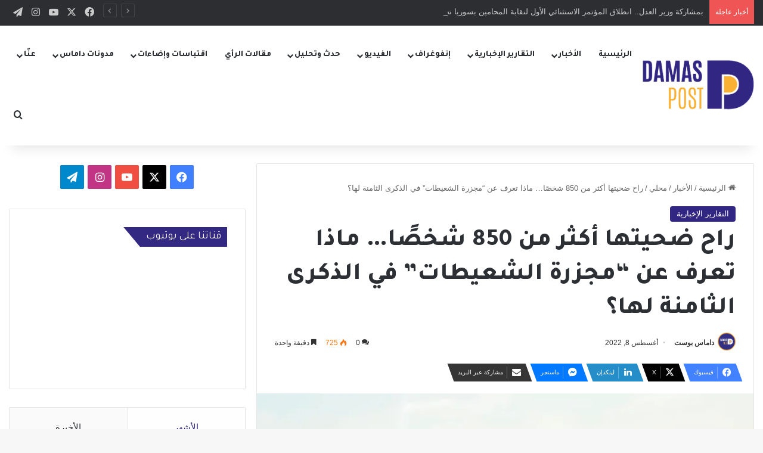

--- FILE ---
content_type: text/html; charset=UTF-8
request_url: https://damaspost2.com/%D8%B1%D8%A7%D8%AD-%D8%B6%D8%AD%D9%8A%D8%AA%D9%87%D8%A7-%D8%A3%D9%83%D8%AB%D8%B1-%D9%85%D9%86-850-%D8%B4%D8%AE%D8%B5%D9%8B%D8%A7-%D9%85%D8%A7%D8%B0%D8%A7-%D8%AA%D8%B9%D8%B1%D9%81-%D8%B9%D9%86/
body_size: 146101
content:
<!DOCTYPE html> <html dir="rtl" lang="ar" data-skin="light"> <head> <meta charset="UTF-8"/> <link rel="profile" href="//gmpg.org/xfn/11"/> <meta http-equiv='x-dns-prefetch-control' content='on'> <link rel='dns-prefetch' href="//cdnjs.cloudflare.com/"/> <link rel='dns-prefetch' href="//ajax.googleapis.com/"/> <link rel='dns-prefetch' href="//fonts.googleapis.com/"/> <link rel='dns-prefetch' href="//fonts.gstatic.com/"/> <link rel='dns-prefetch' href="//s.gravatar.com/"/> <link rel='dns-prefetch' href="//www.google-analytics.com/"/> <link rel='preload' as='script' href="//ajax.googleapis.com/ajax/libs/webfont/1/webfont.js"> <meta name='robots' content='index, follow, max-image-preview:large, max-snippet:-1, max-video-preview:-1'/> <title>راح ضحيتها أكثر من 850 شخصًا... ماذا تعرف عن &quot;مجزرة الشعيطات&quot; في الذكرى الثامنة لها؟ - داماس بوست</title> <link rel="canonical" href="https://damaspost2.com/راح-ضحيتها-أكثر-من-850-شخصًا-ماذا-تعرف-عن/"/> <meta property="og:locale" content="ar_AR"/> <meta property="og:type" content="article"/> <meta property="og:title" content="راح ضحيتها أكثر من 850 شخصًا... ماذا تعرف عن &quot;مجزرة الشعيطات&quot; في الذكرى الثامنة لها؟ - داماس بوست"/> <meta property="og:description" content="يوافق اليوم، الإثنين 8 آب/ أغسطس، الذكرى الثامنة لـ&#8221;مجزرة الشعيطات&#8221;، والتي نفذها تنظيم &#8220;داعش&#8221; في دير الزور، بحق أبناء عشيرة الشعيطات، وراح ضحيتها ما يزيد عن 1200 شخص، وذلك بتاريخ 8 آب/ أغسطس 2014. وقال رئيس جمعية &#8220;شهداء مجزرة الشعيطات&#8221;، علي العامر: &#8220;إن عدد ضحايا المجزرة الكلي حوالي 1200 بينما المسجلون لدى الجمعية هم 850 &hellip;"/> <meta property="og:url" content="https://damaspost2.com/راح-ضحيتها-أكثر-من-850-شخصًا-ماذا-تعرف-عن/"/> <meta property="og:site_name" content="داماس بوست"/> <meta property="article:publisher" content="https://www.facebook.com/Damaspost2"/> <meta property="article:published_time" content="2022-08-08T16:35:28+00:00"/> <meta property="og:image" content="https://damaspost2.com/wp-content/uploads/2022/08/02048A59-250F-4B8C-80D8-EF9CE24CD078.jpeg"/> <meta property="og:image:width" content="1920"/> <meta property="og:image:height" content="1080"/> <meta property="og:image:type" content="image/jpeg"/> <meta name="author" content="داماس بوست"/> <meta name="twitter:card" content="summary_large_image"/> <meta name="twitter:creator" content="@Damaspost2"/> <meta name="twitter:site" content="@Damaspost2"/> <meta name="twitter:label1" content="كُتب بواسطة"/> <meta name="twitter:data1" content="داماس بوست"/> <meta name="twitter:label2" content="وقت القراءة المُقدّر"/> <meta name="twitter:data2" content="دقيقتان"/> <script type="application/ld+json" class="yoast-schema-graph">{"@context":"https://schema.org","@graph":[{"@type":"Article","@id":"https://damaspost2.com/%d8%b1%d8%a7%d8%ad-%d8%b6%d8%ad%d9%8a%d8%aa%d9%87%d8%a7-%d8%a3%d9%83%d8%ab%d8%b1-%d9%85%d9%86-850-%d8%b4%d8%ae%d8%b5%d9%8b%d8%a7-%d9%85%d8%a7%d8%b0%d8%a7-%d8%aa%d8%b9%d8%b1%d9%81-%d8%b9%d9%86/#article","isPartOf":{"@id":"https://damaspost2.com/%d8%b1%d8%a7%d8%ad-%d8%b6%d8%ad%d9%8a%d8%aa%d9%87%d8%a7-%d8%a3%d9%83%d8%ab%d8%b1-%d9%85%d9%86-850-%d8%b4%d8%ae%d8%b5%d9%8b%d8%a7-%d9%85%d8%a7%d8%b0%d8%a7-%d8%aa%d8%b9%d8%b1%d9%81-%d8%b9%d9%86/"},"author":{"name":"داماس بوست","@id":"https://damaspost2.com/#/schema/person/84bcfc4e82c6a326401188885440d44c"},"headline":"راح ضحيتها أكثر من 850 شخصًا&#8230; ماذا تعرف عن &#8220;مجزرة الشعيطات&#8221; في الذكرى الثامنة لها؟","datePublished":"2022-08-08T16:35:28+00:00","dateModified":"2022-08-08T16:35:28+00:00","mainEntityOfPage":{"@id":"https://damaspost2.com/%d8%b1%d8%a7%d8%ad-%d8%b6%d8%ad%d9%8a%d8%aa%d9%87%d8%a7-%d8%a3%d9%83%d8%ab%d8%b1-%d9%85%d9%86-850-%d8%b4%d8%ae%d8%b5%d9%8b%d8%a7-%d9%85%d8%a7%d8%b0%d8%a7-%d8%aa%d8%b9%d8%b1%d9%81-%d8%b9%d9%86/"},"wordCount":0,"commentCount":0,"publisher":{"@id":"https://damaspost2.com/#organization"},"image":{"@id":"https://damaspost2.com/%d8%b1%d8%a7%d8%ad-%d8%b6%d8%ad%d9%8a%d8%aa%d9%87%d8%a7-%d8%a3%d9%83%d8%ab%d8%b1-%d9%85%d9%86-850-%d8%b4%d8%ae%d8%b5%d9%8b%d8%a7-%d9%85%d8%a7%d8%b0%d8%a7-%d8%aa%d8%b9%d8%b1%d9%81-%d8%b9%d9%86/#primaryimage"},"thumbnailUrl":"https://i0.wp.com/damaspost2.com/wp-content/uploads/2022/08/02048A59-250F-4B8C-80D8-EF9CE24CD078.jpeg?fit=1920%2C1080&ssl=1","articleSection":["التقارير الإخبارية"],"inLanguage":"ar","potentialAction":[{"@type":"CommentAction","name":"Comment","target":["https://damaspost2.com/%d8%b1%d8%a7%d8%ad-%d8%b6%d8%ad%d9%8a%d8%aa%d9%87%d8%a7-%d8%a3%d9%83%d8%ab%d8%b1-%d9%85%d9%86-850-%d8%b4%d8%ae%d8%b5%d9%8b%d8%a7-%d9%85%d8%a7%d8%b0%d8%a7-%d8%aa%d8%b9%d8%b1%d9%81-%d8%b9%d9%86/#respond"]}]},{"@type":"WebPage","@id":"https://damaspost2.com/%d8%b1%d8%a7%d8%ad-%d8%b6%d8%ad%d9%8a%d8%aa%d9%87%d8%a7-%d8%a3%d9%83%d8%ab%d8%b1-%d9%85%d9%86-850-%d8%b4%d8%ae%d8%b5%d9%8b%d8%a7-%d9%85%d8%a7%d8%b0%d8%a7-%d8%aa%d8%b9%d8%b1%d9%81-%d8%b9%d9%86/","url":"https://damaspost2.com/%d8%b1%d8%a7%d8%ad-%d8%b6%d8%ad%d9%8a%d8%aa%d9%87%d8%a7-%d8%a3%d9%83%d8%ab%d8%b1-%d9%85%d9%86-850-%d8%b4%d8%ae%d8%b5%d9%8b%d8%a7-%d9%85%d8%a7%d8%b0%d8%a7-%d8%aa%d8%b9%d8%b1%d9%81-%d8%b9%d9%86/","name":"راح ضحيتها أكثر من 850 شخصًا... ماذا تعرف عن \"مجزرة الشعيطات\" في الذكرى الثامنة لها؟ - داماس بوست","isPartOf":{"@id":"https://damaspost2.com/#website"},"primaryImageOfPage":{"@id":"https://damaspost2.com/%d8%b1%d8%a7%d8%ad-%d8%b6%d8%ad%d9%8a%d8%aa%d9%87%d8%a7-%d8%a3%d9%83%d8%ab%d8%b1-%d9%85%d9%86-850-%d8%b4%d8%ae%d8%b5%d9%8b%d8%a7-%d9%85%d8%a7%d8%b0%d8%a7-%d8%aa%d8%b9%d8%b1%d9%81-%d8%b9%d9%86/#primaryimage"},"image":{"@id":"https://damaspost2.com/%d8%b1%d8%a7%d8%ad-%d8%b6%d8%ad%d9%8a%d8%aa%d9%87%d8%a7-%d8%a3%d9%83%d8%ab%d8%b1-%d9%85%d9%86-850-%d8%b4%d8%ae%d8%b5%d9%8b%d8%a7-%d9%85%d8%a7%d8%b0%d8%a7-%d8%aa%d8%b9%d8%b1%d9%81-%d8%b9%d9%86/#primaryimage"},"thumbnailUrl":"https://i0.wp.com/damaspost2.com/wp-content/uploads/2022/08/02048A59-250F-4B8C-80D8-EF9CE24CD078.jpeg?fit=1920%2C1080&ssl=1","datePublished":"2022-08-08T16:35:28+00:00","dateModified":"2022-08-08T16:35:28+00:00","breadcrumb":{"@id":"https://damaspost2.com/%d8%b1%d8%a7%d8%ad-%d8%b6%d8%ad%d9%8a%d8%aa%d9%87%d8%a7-%d8%a3%d9%83%d8%ab%d8%b1-%d9%85%d9%86-850-%d8%b4%d8%ae%d8%b5%d9%8b%d8%a7-%d9%85%d8%a7%d8%b0%d8%a7-%d8%aa%d8%b9%d8%b1%d9%81-%d8%b9%d9%86/#breadcrumb"},"inLanguage":"ar","potentialAction":[{"@type":"ReadAction","target":["https://damaspost2.com/%d8%b1%d8%a7%d8%ad-%d8%b6%d8%ad%d9%8a%d8%aa%d9%87%d8%a7-%d8%a3%d9%83%d8%ab%d8%b1-%d9%85%d9%86-850-%d8%b4%d8%ae%d8%b5%d9%8b%d8%a7-%d9%85%d8%a7%d8%b0%d8%a7-%d8%aa%d8%b9%d8%b1%d9%81-%d8%b9%d9%86/"]}]},{"@type":"ImageObject","inLanguage":"ar","@id":"https://damaspost2.com/%d8%b1%d8%a7%d8%ad-%d8%b6%d8%ad%d9%8a%d8%aa%d9%87%d8%a7-%d8%a3%d9%83%d8%ab%d8%b1-%d9%85%d9%86-850-%d8%b4%d8%ae%d8%b5%d9%8b%d8%a7-%d9%85%d8%a7%d8%b0%d8%a7-%d8%aa%d8%b9%d8%b1%d9%81-%d8%b9%d9%86/#primaryimage","url":"https://i0.wp.com/damaspost2.com/wp-content/uploads/2022/08/02048A59-250F-4B8C-80D8-EF9CE24CD078.jpeg?fit=1920%2C1080&ssl=1","contentUrl":"https://i0.wp.com/damaspost2.com/wp-content/uploads/2022/08/02048A59-250F-4B8C-80D8-EF9CE24CD078.jpeg?fit=1920%2C1080&ssl=1","width":1920,"height":1080},{"@type":"BreadcrumbList","@id":"https://damaspost2.com/%d8%b1%d8%a7%d8%ad-%d8%b6%d8%ad%d9%8a%d8%aa%d9%87%d8%a7-%d8%a3%d9%83%d8%ab%d8%b1-%d9%85%d9%86-850-%d8%b4%d8%ae%d8%b5%d9%8b%d8%a7-%d9%85%d8%a7%d8%b0%d8%a7-%d8%aa%d8%b9%d8%b1%d9%81-%d8%b9%d9%86/#breadcrumb","itemListElement":[{"@type":"ListItem","position":1,"name":"الرئيسية","item":"https://damaspost2.com/"},{"@type":"ListItem","position":2,"name":"راح ضحيتها أكثر من 850 شخصًا&#8230; ماذا تعرف عن &#8220;مجزرة الشعيطات&#8221; في الذكرى الثامنة لها؟"}]},{"@type":"WebSite","@id":"https://damaspost2.com/#website","url":"https://damaspost2.com/","name":"داماس بوست","description":"ما وراء الخبر","publisher":{"@id":"https://damaspost2.com/#organization"},"potentialAction":[{"@type":"SearchAction","target":{"@type":"EntryPoint","urlTemplate":"https://damaspost2.com/?s={search_term_string}"},"query-input":"required name=search_term_string"}],"inLanguage":"ar"},{"@type":"Organization","@id":"https://damaspost2.com/#organization","name":"داماس بوست","url":"https://damaspost2.com/","logo":{"@type":"ImageObject","inLanguage":"ar","@id":"https://damaspost2.com/#/schema/logo/image/","url":"https://damaspost2.com/wp-content/uploads/2022/06/Png-Logo-1-e1655809586915.png","contentUrl":"https://damaspost2.com/wp-content/uploads/2022/06/Png-Logo-1-e1655809586915.png","width":261,"height":188,"caption":"داماس بوست"},"image":{"@id":"https://damaspost2.com/#/schema/logo/image/"},"sameAs":["https://www.facebook.com/Damaspost2","https://x.com/Damaspost2","https://www.instagram.com/damas.post2/","http://t.me/Damaspost2"]},{"@type":"Person","@id":"https://damaspost2.com/#/schema/person/84bcfc4e82c6a326401188885440d44c","name":"داماس بوست","image":{"@type":"ImageObject","inLanguage":"ar","@id":"https://damaspost2.com/#/schema/person/image/","url":"https://i0.wp.com/damaspost2.com/wp-content/uploads/2022/10/301115217_130015419753071_8316403337343632698_n.jpg?fit=96%2C96&ssl=1","contentUrl":"https://i0.wp.com/damaspost2.com/wp-content/uploads/2022/10/301115217_130015419753071_8316403337343632698_n.jpg?fit=96%2C96&ssl=1","caption":"داماس بوست"},"url":"https://damaspost2.com/author/damaspost/"}]}</script> <link rel='dns-prefetch' href="//stats.wp.com/"/> <link rel='dns-prefetch' href="//i0.wp.com/"/> <link rel='dns-prefetch' href="//c0.wp.com/"/> <link rel="alternate" type="application/rss+xml" title="داماس بوست &laquo; الخلاصة" href="/feed/"/> <link rel="alternate" type="application/rss+xml" title="داماس بوست &laquo; خلاصة التعليقات" href="/comments/feed/"/> <link rel="alternate" type="application/rss+xml" title="داماس بوست &laquo; راح ضحيتها أكثر من 850 شخصًا&#8230; ماذا تعرف عن &#8220;مجزرة الشعيطات&#8221; في الذكرى الثامنة لها؟ خلاصة التعليقات" href="/%d8%b1%d8%a7%d8%ad-%d8%b6%d8%ad%d9%8a%d8%aa%d9%87%d8%a7-%d8%a3%d9%83%d8%ab%d8%b1-%d9%85%d9%86-850-%d8%b4%d8%ae%d8%b5%d9%8b%d8%a7-%d9%85%d8%a7%d8%b0%d8%a7-%d8%aa%d8%b9%d8%b1%d9%81-%d8%b9%d9%86/feed/"/> <style type="text/css"> :root{ --tie-preset-gradient-1: linear-gradient(135deg, rgba(6, 147, 227, 1) 0%, rgb(155, 81, 224) 100%); --tie-preset-gradient-2: linear-gradient(135deg, rgb(122, 220, 180) 0%, rgb(0, 208, 130) 100%); --tie-preset-gradient-3: linear-gradient(135deg, rgba(252, 185, 0, 1) 0%, rgba(255, 105, 0, 1) 100%); --tie-preset-gradient-4: linear-gradient(135deg, rgba(255, 105, 0, 1) 0%, rgb(207, 46, 46) 100%); --tie-preset-gradient-5: linear-gradient(135deg, rgb(238, 238, 238) 0%, rgb(169, 184, 195) 100%); --tie-preset-gradient-6: linear-gradient(135deg, rgb(74, 234, 220) 0%, rgb(151, 120, 209) 20%, rgb(207, 42, 186) 40%, rgb(238, 44, 130) 60%, rgb(251, 105, 98) 80%, rgb(254, 248, 76) 100%); --tie-preset-gradient-7: linear-gradient(135deg, rgb(255, 206, 236) 0%, rgb(152, 150, 240) 100%); --tie-preset-gradient-8: linear-gradient(135deg, rgb(254, 205, 165) 0%, rgb(254, 45, 45) 50%, rgb(107, 0, 62) 100%); --tie-preset-gradient-9: linear-gradient(135deg, rgb(255, 203, 112) 0%, rgb(199, 81, 192) 50%, rgb(65, 88, 208) 100%); --tie-preset-gradient-10: linear-gradient(135deg, rgb(255, 245, 203) 0%, rgb(182, 227, 212) 50%, rgb(51, 167, 181) 100%); --tie-preset-gradient-11: linear-gradient(135deg, rgb(202, 248, 128) 0%, rgb(113, 206, 126) 100%); --tie-preset-gradient-12: linear-gradient(135deg, rgb(2, 3, 129) 0%, rgb(40, 116, 252) 100%); --tie-preset-gradient-13: linear-gradient(135deg, #4D34FA, #ad34fa); --tie-preset-gradient-14: linear-gradient(135deg, #0057FF, #31B5FF); --tie-preset-gradient-15: linear-gradient(135deg, #FF007A, #FF81BD); --tie-preset-gradient-16: linear-gradient(135deg, #14111E, #4B4462); --tie-preset-gradient-17: linear-gradient(135deg, #F32758, #FFC581); --main-nav-background: #FFFFFF; --main-nav-secondry-background: rgba(0,0,0,0.03); --main-nav-primary-color: #0088ff; --main-nav-contrast-primary-color: #FFFFFF; --main-nav-text-color: #2c2f34; --main-nav-secondry-text-color: rgba(0,0,0,0.5); --main-nav-main-border-color: rgba(0,0,0,0.1); --main-nav-secondry-border-color: rgba(0,0,0,0.08); } </style> <meta name="viewport" content="width=device-width, initial-scale=1.0"/><script type="text/javascript">
/* <![CDATA[ */
window._wpemojiSettings = {"baseUrl":"https:\/\/s.w.org\/images\/core\/emoji\/15.0.3\/72x72\/","ext":".png","svgUrl":"https:\/\/s.w.org\/images\/core\/emoji\/15.0.3\/svg\/","svgExt":".svg","source":{"concatemoji":"https:\/\/damaspost2.com\/wp-includes\/js\/wp-emoji-release.min.js?ver=6.5.7"}};
/*! This file is auto-generated */
!function(i,n){var o,s,e;function c(e){try{var t={supportTests:e,timestamp:(new Date).valueOf()};sessionStorage.setItem(o,JSON.stringify(t))}catch(e){}}function p(e,t,n){e.clearRect(0,0,e.canvas.width,e.canvas.height),e.fillText(t,0,0);var t=new Uint32Array(e.getImageData(0,0,e.canvas.width,e.canvas.height).data),r=(e.clearRect(0,0,e.canvas.width,e.canvas.height),e.fillText(n,0,0),new Uint32Array(e.getImageData(0,0,e.canvas.width,e.canvas.height).data));return t.every(function(e,t){return e===r[t]})}function u(e,t,n){switch(t){case"flag":return n(e,"\ud83c\udff3\ufe0f\u200d\u26a7\ufe0f","\ud83c\udff3\ufe0f\u200b\u26a7\ufe0f")?!1:!n(e,"\ud83c\uddfa\ud83c\uddf3","\ud83c\uddfa\u200b\ud83c\uddf3")&&!n(e,"\ud83c\udff4\udb40\udc67\udb40\udc62\udb40\udc65\udb40\udc6e\udb40\udc67\udb40\udc7f","\ud83c\udff4\u200b\udb40\udc67\u200b\udb40\udc62\u200b\udb40\udc65\u200b\udb40\udc6e\u200b\udb40\udc67\u200b\udb40\udc7f");case"emoji":return!n(e,"\ud83d\udc26\u200d\u2b1b","\ud83d\udc26\u200b\u2b1b")}return!1}function f(e,t,n){var r="undefined"!=typeof WorkerGlobalScope&&self instanceof WorkerGlobalScope?new OffscreenCanvas(300,150):i.createElement("canvas"),a=r.getContext("2d",{willReadFrequently:!0}),o=(a.textBaseline="top",a.font="600 32px Arial",{});return e.forEach(function(e){o[e]=t(a,e,n)}),o}function t(e){var t=i.createElement("script");t.src=e,t.defer=!0,i.head.appendChild(t)}"undefined"!=typeof Promise&&(o="wpEmojiSettingsSupports",s=["flag","emoji"],n.supports={everything:!0,everythingExceptFlag:!0},e=new Promise(function(e){i.addEventListener("DOMContentLoaded",e,{once:!0})}),new Promise(function(t){var n=function(){try{var e=JSON.parse(sessionStorage.getItem(o));if("object"==typeof e&&"number"==typeof e.timestamp&&(new Date).valueOf()<e.timestamp+604800&&"object"==typeof e.supportTests)return e.supportTests}catch(e){}return null}();if(!n){if("undefined"!=typeof Worker&&"undefined"!=typeof OffscreenCanvas&&"undefined"!=typeof URL&&URL.createObjectURL&&"undefined"!=typeof Blob)try{var e="postMessage("+f.toString()+"("+[JSON.stringify(s),u.toString(),p.toString()].join(",")+"));",r=new Blob([e],{type:"text/javascript"}),a=new Worker(URL.createObjectURL(r),{name:"wpTestEmojiSupports"});return void(a.onmessage=function(e){c(n=e.data),a.terminate(),t(n)})}catch(e){}c(n=f(s,u,p))}t(n)}).then(function(e){for(var t in e)n.supports[t]=e[t],n.supports.everything=n.supports.everything&&n.supports[t],"flag"!==t&&(n.supports.everythingExceptFlag=n.supports.everythingExceptFlag&&n.supports[t]);n.supports.everythingExceptFlag=n.supports.everythingExceptFlag&&!n.supports.flag,n.DOMReady=!1,n.readyCallback=function(){n.DOMReady=!0}}).then(function(){return e}).then(function(){var e;n.supports.everything||(n.readyCallback(),(e=n.source||{}).concatemoji?t(e.concatemoji):e.wpemoji&&e.twemoji&&(t(e.twemoji),t(e.wpemoji)))}))}((window,document),window._wpemojiSettings);
/* ]]> */
</script> <style id='wp-emoji-styles-inline-css' type='text/css'> img.wp-smiley, img.emoji { display: inline !important; border: none !important; box-shadow: none !important; height: 1em !important; width: 1em !important; margin: 0 0.07em !important; vertical-align: -0.1em !important; background: none !important; padding: 0 !important; } </style> <link rel='stylesheet' id='swiper-css' href="/wp-content/plugins/wp-tiktok-feed/assets/frontend/swiper/swiper.min.css?ver=4.3.5" type='text/css' media='all'/> <link rel='stylesheet' id='qlttf-frontend-css' href="/wp-content/plugins/wp-tiktok-feed/build/frontend/css/style.css?ver=4.3.5" type='text/css' media='all'/> <link rel='stylesheet' id='mediaelement-css' href="//c0.wp.com/c/6.5.7/wp-includes/js/mediaelement/mediaelementplayer-legacy.min.css" type='text/css' media='all'/> <link rel='stylesheet' id='wp-mediaelement-css' href="//c0.wp.com/c/6.5.7/wp-includes/js/mediaelement/wp-mediaelement.min.css" type='text/css' media='all'/> <style id='jetpack-sharing-buttons-style-inline-css' type='text/css'> .jetpack-sharing-buttons__services-list{display:flex;flex-direction:row;flex-wrap:wrap;gap:0;list-style-type:none;margin:5px;padding:0}.jetpack-sharing-buttons__services-list.has-small-icon-size{font-size:12px}.jetpack-sharing-buttons__services-list.has-normal-icon-size{font-size:16px}.jetpack-sharing-buttons__services-list.has-large-icon-size{font-size:24px}.jetpack-sharing-buttons__services-list.has-huge-icon-size{font-size:36px}@media print{.jetpack-sharing-buttons__services-list{display:none!important}}.editor-styles-wrapper .wp-block-jetpack-sharing-buttons{gap:0;padding-inline-start:0}ul.jetpack-sharing-buttons__services-list.has-background{padding:1.25em 2.375em} </style> <link rel='stylesheet' id='mpp_gutenberg-css' href="/wp-content/plugins/metronet-profile-picture/dist/blocks.style.build.css?ver=2.6.0" type='text/css' media='all'/> <style id='global-styles-inline-css' type='text/css'> body{--wp--preset--color--black: #000000;--wp--preset--color--cyan-bluish-gray: #abb8c3;--wp--preset--color--white: #ffffff;--wp--preset--color--pale-pink: #f78da7;--wp--preset--color--vivid-red: #cf2e2e;--wp--preset--color--luminous-vivid-orange: #ff6900;--wp--preset--color--luminous-vivid-amber: #fcb900;--wp--preset--color--light-green-cyan: #7bdcb5;--wp--preset--color--vivid-green-cyan: #00d084;--wp--preset--color--pale-cyan-blue: #8ed1fc;--wp--preset--color--vivid-cyan-blue: #0693e3;--wp--preset--color--vivid-purple: #9b51e0;--wp--preset--color--global-color: #312782;--wp--preset--gradient--vivid-cyan-blue-to-vivid-purple: linear-gradient(135deg,rgba(6,147,227,1) 0%,rgb(155,81,224) 100%);--wp--preset--gradient--light-green-cyan-to-vivid-green-cyan: linear-gradient(135deg,rgb(122,220,180) 0%,rgb(0,208,130) 100%);--wp--preset--gradient--luminous-vivid-amber-to-luminous-vivid-orange: linear-gradient(135deg,rgba(252,185,0,1) 0%,rgba(255,105,0,1) 100%);--wp--preset--gradient--luminous-vivid-orange-to-vivid-red: linear-gradient(135deg,rgba(255,105,0,1) 0%,rgb(207,46,46) 100%);--wp--preset--gradient--very-light-gray-to-cyan-bluish-gray: linear-gradient(135deg,rgb(238,238,238) 0%,rgb(169,184,195) 100%);--wp--preset--gradient--cool-to-warm-spectrum: linear-gradient(135deg,rgb(74,234,220) 0%,rgb(151,120,209) 20%,rgb(207,42,186) 40%,rgb(238,44,130) 60%,rgb(251,105,98) 80%,rgb(254,248,76) 100%);--wp--preset--gradient--blush-light-purple: linear-gradient(135deg,rgb(255,206,236) 0%,rgb(152,150,240) 100%);--wp--preset--gradient--blush-bordeaux: linear-gradient(135deg,rgb(254,205,165) 0%,rgb(254,45,45) 50%,rgb(107,0,62) 100%);--wp--preset--gradient--luminous-dusk: linear-gradient(135deg,rgb(255,203,112) 0%,rgb(199,81,192) 50%,rgb(65,88,208) 100%);--wp--preset--gradient--pale-ocean: linear-gradient(135deg,rgb(255,245,203) 0%,rgb(182,227,212) 50%,rgb(51,167,181) 100%);--wp--preset--gradient--electric-grass: linear-gradient(135deg,rgb(202,248,128) 0%,rgb(113,206,126) 100%);--wp--preset--gradient--midnight: linear-gradient(135deg,rgb(2,3,129) 0%,rgb(40,116,252) 100%);--wp--preset--font-size--small: 13px;--wp--preset--font-size--medium: 20px;--wp--preset--font-size--large: 36px;--wp--preset--font-size--x-large: 42px;--wp--preset--spacing--20: 0.44rem;--wp--preset--spacing--30: 0.67rem;--wp--preset--spacing--40: 1rem;--wp--preset--spacing--50: 1.5rem;--wp--preset--spacing--60: 2.25rem;--wp--preset--spacing--70: 3.38rem;--wp--preset--spacing--80: 5.06rem;--wp--preset--shadow--natural: 6px 6px 9px rgba(0, 0, 0, 0.2);--wp--preset--shadow--deep: 12px 12px 50px rgba(0, 0, 0, 0.4);--wp--preset--shadow--sharp: 6px 6px 0px rgba(0, 0, 0, 0.2);--wp--preset--shadow--outlined: 6px 6px 0px -3px rgba(255, 255, 255, 1), 6px 6px rgba(0, 0, 0, 1);--wp--preset--shadow--crisp: 6px 6px 0px rgba(0, 0, 0, 1);}:where(.is-layout-flex){gap: 0.5em;}:where(.is-layout-grid){gap: 0.5em;}body .is-layout-flex{display: flex;}body .is-layout-flex{flex-wrap: wrap;align-items: center;}body .is-layout-flex > *{margin: 0;}body .is-layout-grid{display: grid;}body .is-layout-grid > *{margin: 0;}:where(.wp-block-columns.is-layout-flex){gap: 2em;}:where(.wp-block-columns.is-layout-grid){gap: 2em;}:where(.wp-block-post-template.is-layout-flex){gap: 1.25em;}:where(.wp-block-post-template.is-layout-grid){gap: 1.25em;}.has-black-color{color: var(--wp--preset--color--black) !important;}.has-cyan-bluish-gray-color{color: var(--wp--preset--color--cyan-bluish-gray) !important;}.has-white-color{color: var(--wp--preset--color--white) !important;}.has-pale-pink-color{color: var(--wp--preset--color--pale-pink) !important;}.has-vivid-red-color{color: var(--wp--preset--color--vivid-red) !important;}.has-luminous-vivid-orange-color{color: var(--wp--preset--color--luminous-vivid-orange) !important;}.has-luminous-vivid-amber-color{color: var(--wp--preset--color--luminous-vivid-amber) !important;}.has-light-green-cyan-color{color: var(--wp--preset--color--light-green-cyan) !important;}.has-vivid-green-cyan-color{color: var(--wp--preset--color--vivid-green-cyan) !important;}.has-pale-cyan-blue-color{color: var(--wp--preset--color--pale-cyan-blue) !important;}.has-vivid-cyan-blue-color{color: var(--wp--preset--color--vivid-cyan-blue) !important;}.has-vivid-purple-color{color: var(--wp--preset--color--vivid-purple) !important;}.has-black-background-color{background-color: var(--wp--preset--color--black) !important;}.has-cyan-bluish-gray-background-color{background-color: var(--wp--preset--color--cyan-bluish-gray) !important;}.has-white-background-color{background-color: var(--wp--preset--color--white) !important;}.has-pale-pink-background-color{background-color: var(--wp--preset--color--pale-pink) !important;}.has-vivid-red-background-color{background-color: var(--wp--preset--color--vivid-red) !important;}.has-luminous-vivid-orange-background-color{background-color: var(--wp--preset--color--luminous-vivid-orange) !important;}.has-luminous-vivid-amber-background-color{background-color: var(--wp--preset--color--luminous-vivid-amber) !important;}.has-light-green-cyan-background-color{background-color: var(--wp--preset--color--light-green-cyan) !important;}.has-vivid-green-cyan-background-color{background-color: var(--wp--preset--color--vivid-green-cyan) !important;}.has-pale-cyan-blue-background-color{background-color: var(--wp--preset--color--pale-cyan-blue) !important;}.has-vivid-cyan-blue-background-color{background-color: var(--wp--preset--color--vivid-cyan-blue) !important;}.has-vivid-purple-background-color{background-color: var(--wp--preset--color--vivid-purple) !important;}.has-black-border-color{border-color: var(--wp--preset--color--black) !important;}.has-cyan-bluish-gray-border-color{border-color: var(--wp--preset--color--cyan-bluish-gray) !important;}.has-white-border-color{border-color: var(--wp--preset--color--white) !important;}.has-pale-pink-border-color{border-color: var(--wp--preset--color--pale-pink) !important;}.has-vivid-red-border-color{border-color: var(--wp--preset--color--vivid-red) !important;}.has-luminous-vivid-orange-border-color{border-color: var(--wp--preset--color--luminous-vivid-orange) !important;}.has-luminous-vivid-amber-border-color{border-color: var(--wp--preset--color--luminous-vivid-amber) !important;}.has-light-green-cyan-border-color{border-color: var(--wp--preset--color--light-green-cyan) !important;}.has-vivid-green-cyan-border-color{border-color: var(--wp--preset--color--vivid-green-cyan) !important;}.has-pale-cyan-blue-border-color{border-color: var(--wp--preset--color--pale-cyan-blue) !important;}.has-vivid-cyan-blue-border-color{border-color: var(--wp--preset--color--vivid-cyan-blue) !important;}.has-vivid-purple-border-color{border-color: var(--wp--preset--color--vivid-purple) !important;}.has-vivid-cyan-blue-to-vivid-purple-gradient-background{background: var(--wp--preset--gradient--vivid-cyan-blue-to-vivid-purple) !important;}.has-light-green-cyan-to-vivid-green-cyan-gradient-background{background: var(--wp--preset--gradient--light-green-cyan-to-vivid-green-cyan) !important;}.has-luminous-vivid-amber-to-luminous-vivid-orange-gradient-background{background: var(--wp--preset--gradient--luminous-vivid-amber-to-luminous-vivid-orange) !important;}.has-luminous-vivid-orange-to-vivid-red-gradient-background{background: var(--wp--preset--gradient--luminous-vivid-orange-to-vivid-red) !important;}.has-very-light-gray-to-cyan-bluish-gray-gradient-background{background: var(--wp--preset--gradient--very-light-gray-to-cyan-bluish-gray) !important;}.has-cool-to-warm-spectrum-gradient-background{background: var(--wp--preset--gradient--cool-to-warm-spectrum) !important;}.has-blush-light-purple-gradient-background{background: var(--wp--preset--gradient--blush-light-purple) !important;}.has-blush-bordeaux-gradient-background{background: var(--wp--preset--gradient--blush-bordeaux) !important;}.has-luminous-dusk-gradient-background{background: var(--wp--preset--gradient--luminous-dusk) !important;}.has-pale-ocean-gradient-background{background: var(--wp--preset--gradient--pale-ocean) !important;}.has-electric-grass-gradient-background{background: var(--wp--preset--gradient--electric-grass) !important;}.has-midnight-gradient-background{background: var(--wp--preset--gradient--midnight) !important;}.has-small-font-size{font-size: var(--wp--preset--font-size--small) !important;}.has-medium-font-size{font-size: var(--wp--preset--font-size--medium) !important;}.has-large-font-size{font-size: var(--wp--preset--font-size--large) !important;}.has-x-large-font-size{font-size: var(--wp--preset--font-size--x-large) !important;} .wp-block-navigation a:where(:not(.wp-element-button)){color: inherit;} :where(.wp-block-post-template.is-layout-flex){gap: 1.25em;}:where(.wp-block-post-template.is-layout-grid){gap: 1.25em;} :where(.wp-block-columns.is-layout-flex){gap: 2em;}:where(.wp-block-columns.is-layout-grid){gap: 2em;} .wp-block-pullquote{font-size: 1.5em;line-height: 1.6;} </style> <link rel='stylesheet' id='contact-form-7-css' href="/wp-content/plugins/contact-form-7/includes/css/styles.css?ver=5.9.5" type='text/css' media='all'/> <link rel='stylesheet' id='contact-form-7-rtl-css' href="/wp-content/plugins/contact-form-7/includes/css/styles-rtl.css?ver=5.9.5" type='text/css' media='all'/> <link rel='stylesheet' id='tie-css-base-css' href="/wp-content/themes/jannah/assets/css/base.min.css?ver=7.2.0" type='text/css' media='all'/> <link rel='stylesheet' id='tie-css-styles-css' href="/wp-content/themes/jannah/assets/css/style.min.css?ver=7.2.0" type='text/css' media='all'/> <link rel='stylesheet' id='tie-css-widgets-css' href="/wp-content/themes/jannah/assets/css/widgets.min.css?ver=7.2.0" type='text/css' media='all'/> <link rel='stylesheet' id='tie-css-helpers-css' href="/wp-content/themes/jannah/assets/css/helpers.min.css?ver=7.2.0" type='text/css' media='all'/> <link rel='stylesheet' id='tie-fontawesome5-css' href="/wp-content/themes/jannah/assets/css/fontawesome.css?ver=7.2.0" type='text/css' media='all'/> <link rel='stylesheet' id='tie-css-ilightbox-css' href="/wp-content/themes/jannah/assets/ilightbox/dark-skin/skin.css?ver=7.2.0" type='text/css' media='all'/> <link rel='stylesheet' id='tie-css-shortcodes-css' href="/wp-content/themes/jannah/assets/css/plugins/shortcodes.min.css?ver=7.2.0" type='text/css' media='all'/> <link rel='stylesheet' id='tie-css-single-css' href="/wp-content/themes/jannah/assets/css/single.min.css?ver=7.2.0" type='text/css' media='all'/> <link rel='stylesheet' id='tie-css-print-css' href="/wp-content/themes/jannah/assets/css/print.css?ver=7.2.0" type='text/css' media='print'/> <link rel='stylesheet' id='__EPYT__style-css' href="/wp-content/plugins/youtube-embed-plus/styles/ytprefs.min.css?ver=14.2.1.2" type='text/css' media='all'/> <style id='__EPYT__style-inline-css' type='text/css'> .epyt-gallery-thumb { width: 33.333%; } .wf-active .logo-text,.wf-active h1,.wf-active h2,.wf-active h3,.wf-active h4,.wf-active h5,.wf-active h6,.wf-active .the-subtitle{font-family: 'Tajawal';}.wf-active #main-nav .main-menu > ul > li > a{font-family: 'Tajawal';}html #main-nav .main-menu > ul > li > a{text-transform: uppercase;}html #the-post .entry-content,html #the-post .entry-content p{font-size: 18px;font-weight: 800;}html #tie-wrapper .mag-box.big-post-left-box li:not(:first-child) .post-title,html #tie-wrapper .mag-box.big-post-top-box li:not(:first-child) .post-title,html #tie-wrapper .mag-box.half-box li:not(:first-child) .post-title,html #tie-wrapper .mag-box.big-thumb-left-box li:not(:first-child) .post-title,html #tie-wrapper .mag-box.scrolling-box .slide .post-title,html #tie-wrapper .mag-box.miscellaneous-box li:not(:first-child) .post-title{font-weight: 500;}:root:root{--brand-color: #312782;--dark-brand-color: #000050;--bright-color: #FFFFFF;--base-color: #2c2f34;}#reading-position-indicator{box-shadow: 0 0 10px rgba( 49,39,130,0.7);}html :root:root{--brand-color: #312782;--dark-brand-color: #000050;--bright-color: #FFFFFF;--base-color: #2c2f34;}html #reading-position-indicator{box-shadow: 0 0 10px rgba( 49,39,130,0.7);}html #header-notification-bar{background: var( --tie-preset-gradient-13 );}html #header-notification-bar{--tie-buttons-color: #FFFFFF;--tie-buttons-border-color: #FFFFFF;--tie-buttons-hover-color: #e1e1e1;--tie-buttons-hover-text: #000000;}html #header-notification-bar{--tie-buttons-text: #000000;}html .tie-cat-10,html .tie-cat-item-10 > span{background-color:#2ecc71 !important;color:#FFFFFF !important;}html .tie-cat-10:after{border-top-color:#2ecc71 !important;}html .tie-cat-10:hover{background-color:#10ae53 !important;}html .tie-cat-10:hover:after{border-top-color:#10ae53 !important;}html .tie-cat-14,html .tie-cat-item-14 > span{background-color:#9b59b6 !important;color:#FFFFFF !important;}html .tie-cat-14:after{border-top-color:#9b59b6 !important;}html .tie-cat-14:hover{background-color:#7d3b98 !important;}html .tie-cat-14:hover:after{border-top-color:#7d3b98 !important;}html .tie-cat-16,html .tie-cat-item-16 > span{background-color:#34495e !important;color:#FFFFFF !important;}html .tie-cat-16:after{border-top-color:#34495e !important;}html .tie-cat-16:hover{background-color:#162b40 !important;}html .tie-cat-16:hover:after{border-top-color:#162b40 !important;}@media (min-width: 1200px){html .container{width: auto;}}@media (min-width: 992px){html .container,html .boxed-layout #tie-wrapper,html .boxed-layout .fixed-nav,html .wide-next-prev-slider-wrapper .slider-main-container{max-width: 100%;}html .boxed-layout .container{max-width: 100%;}}@media (max-width: 991px){html .side-aside.normal-side{background: #2f88d6;background: -webkit-linear-gradient(135deg,#5933a2,#2f88d6 );background: -moz-linear-gradient(135deg,#5933a2,#2f88d6 );background: -o-linear-gradient(135deg,#5933a2,#2f88d6 );background: linear-gradient(135deg,#2f88d6,#5933a2 );}}html .tie-insta-header{margin-bottom: 15px;}html .tie-insta-avatar a{width: 70px;height: 70px;display: block;position: relative;float: left;margin-right: 15px;margin-bottom: 15px;}html .tie-insta-avatar a:before{content: "";position: absolute;width: calc(100% + 6px);height: calc(100% + 6px);left: -3px;top: -3px;border-radius: 50%;background: #d6249f;background: radial-gradient(circle at 30% 107%,#fdf497 0%,#fdf497 5%,#fd5949 45%,#d6249f 60%,#285AEB 90%);}html .tie-insta-avatar a:after{position: absolute;content: "";width: calc(100% + 3px);height: calc(100% + 3px);left: -2px;top: -2px;border-radius: 50%;background: #fff;}html .dark-skin .tie-insta-avatar a:after{background: #27292d;}html .tie-insta-avatar img{border-radius: 50%;position: relative;z-index: 2;transition: all 0.25s;}html .tie-insta-avatar img:hover{box-shadow: 0px 0px 15px 0 #6b54c6;}html .tie-insta-info{font-size: 1.3em;font-weight: bold;margin-bottom: 5px;}html .tie-tiktok-header{overflow: hidden;margin-bottom: 10px;}html .tie-tiktok-avatar a{width: 70px;height: 70px;display: block;position: relative;float: left;margin-right: 15px;}html .tie-tiktok-avatar img{border-radius: 50%;}html .tie-tiktok-username{display: block;font-size: 1.4em;}html .tie-tiktok-desc{margin-top: 8px;} </style> <link rel='stylesheet' id='jetpack_css-rtl-css' href="//c0.wp.com/p/jetpack/13.4.4/css/jetpack-rtl.css" type='text/css' media='all'/> <script type="text/javascript" id="jetpack_related-posts-js-extra">
/* <![CDATA[ */
var related_posts_js_options = {"post_heading":"h4"};
/* ]]> */
</script> <script type="text/javascript" src="https://c0.wp.com/p/jetpack/13.4.4/_inc/build/related-posts/related-posts.min.js" id="jetpack_related-posts-js"></script> <script type="text/javascript" src="https://c0.wp.com/c/6.5.7/wp-includes/js/jquery/jquery.min.js" id="jquery-core-js"></script> <script type="text/javascript" src="https://c0.wp.com/c/6.5.7/wp-includes/js/jquery/jquery-migrate.min.js" id="jquery-migrate-js"></script> <script type="text/javascript" id="__ytprefs__-js-extra">
/* <![CDATA[ */
var _EPYT_ = {"ajaxurl":"https:\/\/damaspost2.com\/wp-admin\/admin-ajax.php","security":"e082f50b45","gallery_scrolloffset":"20","eppathtoscripts":"https:\/\/damaspost2.com\/wp-content\/plugins\/youtube-embed-plus\/scripts\/","eppath":"https:\/\/damaspost2.com\/wp-content\/plugins\/youtube-embed-plus\/","epresponsiveselector":"[\"iframe.__youtube_prefs_widget__\"]","epdovol":"1","version":"14.2.1.2","evselector":"iframe.__youtube_prefs__[src], iframe[src*=\"youtube.com\/embed\/\"], iframe[src*=\"youtube-nocookie.com\/embed\/\"]","ajax_compat":"","maxres_facade":"eager","ytapi_load":"light","pause_others":"","stopMobileBuffer":"1","facade_mode":"","not_live_on_channel":"","vi_active":"","vi_js_posttypes":[]};
/* ]]> */
</script> <script type="text/javascript" src="https://damaspost2.com/wp-content/plugins/youtube-embed-plus/scripts/ytprefs.min.js?ver=14.2.1.2" id="__ytprefs__-js"></script> <link rel="https://api.w.org/" href="/wp-json/"/><link rel="alternate" type="application/json" href="/wp-json/wp/v2/posts/3907"/><link rel="EditURI" type="application/rsd+xml" title="RSD" href="/xmlrpc.php?rsd"/> <link rel="stylesheet" href="/wp-content/themes/jannah/rtl.css" type="text/css" media="screen"/><meta name="generator" content="WordPress 6.5.7"/> <link rel='shortlink' href="/?p=3907"/> <link rel="alternate" type="application/json+oembed" href="/wp-json/oembed/1.0/embed?url=https%3A%2F%2Fdamaspost2.com%2F%25d8%25b1%25d8%25a7%25d8%25ad-%25d8%25b6%25d8%25ad%25d9%258a%25d8%25aa%25d9%2587%25d8%25a7-%25d8%25a3%25d9%2583%25d8%25ab%25d8%25b1-%25d9%2585%25d9%2586-850-%25d8%25b4%25d8%25ae%25d8%25b5%25d9%258b%25d8%25a7-%25d9%2585%25d8%25a7%25d8%25b0%25d8%25a7-%25d8%25aa%25d8%25b9%25d8%25b1%25d9%2581-%25d8%25b9%25d9%2586%2F"/> <link rel="alternate" type="text/xml+oembed" href="/wp-json/oembed/1.0/embed?url=https%3A%2F%2Fdamaspost2.com%2F%25d8%25b1%25d8%25a7%25d8%25ad-%25d8%25b6%25d8%25ad%25d9%258a%25d8%25aa%25d9%2587%25d8%25a7-%25d8%25a3%25d9%2583%25d8%25ab%25d8%25b1-%25d9%2585%25d9%2586-850-%25d8%25b4%25d8%25ae%25d8%25b5%25d9%258b%25d8%25a7-%25d9%2585%25d8%25a7%25d8%25b0%25d8%25a7-%25d8%25aa%25d8%25b9%25d8%25b1%25d9%2581-%25d8%25b9%25d9%2586%2F&#038;format=xml"/> <script type='text/javascript'>
/* <![CDATA[ */
var taqyeem = {"ajaxurl":"https://damaspost2.com/wp-admin/admin-ajax.php" , "your_rating":"تقييمك:"};
/* ]]> */
</script> <style>img#wpstats{display:none}</style> <meta http-equiv="X-UA-Compatible" content="IE=edge"> <link rel="icon" href="//i0.wp.com/damaspost2.com/wp-content/uploads/2022/06/cropped-Pdf-Logo-1-e1655563260272.png?fit=32%2C32&#038;ssl=1" sizes="32x32"/> <link rel="icon" href="//i0.wp.com/damaspost2.com/wp-content/uploads/2022/06/cropped-Pdf-Logo-1-e1655563260272.png?fit=192%2C192&#038;ssl=1" sizes="192x192"/> <link rel="apple-touch-icon" href="//i0.wp.com/damaspost2.com/wp-content/uploads/2022/06/cropped-Pdf-Logo-1-e1655563260272.png?fit=180%2C180&#038;ssl=1"/> <meta name="msapplication-TileImage" content="https://i0.wp.com/damaspost2.com/wp-content/uploads/2022/06/cropped-Pdf-Logo-1-e1655563260272.png?fit=270%2C270&#038;ssl=1"/> <style type="text/css" id="wp-custom-css"> #the-post .entry-content, #the-post .entry-content p { font-size: 17px; text-align: justify; } #jp-relatedposts { display: none !important; } </style> </head> <body data-rsssl=1 id="tie-body" class="rtl post-template-default single single-post postid-3907 single-format-standard tie-no-js is-percent-width wrapper-has-shadow block-head-4 block-head-6 magazine1 is-thumb-overlay-disabled is-desktop is-header-layout-1 sidebar-left has-sidebar post-layout-1 narrow-title-narrow-media is-standard-format has-mobile-share hide_share_post_top hide_share_post_bottom"> <div class="background-overlay"> <div id="tie-container" class="site tie-container"> <div id="tie-wrapper"> <header id="theme-header" class="theme-header header-layout-1 main-nav-light main-nav-default-light main-nav-below no-stream-item top-nav-active top-nav-dark top-nav-default-dark top-nav-above has-shadow is-stretch-header has-normal-width-logo mobile-header-default"> <nav id="top-nav" class="has-breaking-components top-nav header-nav has-breaking-news" aria-label="الشريط العلوي"> <div class="container"> <div class="topbar-wrapper"> <div class="tie-alignleft"> <div class="breaking controls-is-active"> <span class="breaking-title"> <span class="tie-icon-bolt breaking-icon" aria-hidden="true"></span> <span class="breaking-title-text">أخبار عاجلة</span> </span> <ul id="breaking-news-in-header" class="breaking-news" data-type="reveal" data-arrows="true"> <li class="news-item"> <a href="/%d8%a8%d9%85%d8%b4%d8%a7%d8%b1%d9%83%d8%a9-%d9%88%d8%b2%d9%8a%d8%b1-%d8%a7%d9%84%d8%b9%d8%af%d9%84-%d8%a7%d9%86%d8%b7%d9%84%d8%a7%d9%82-%d8%a7%d9%84%d9%85%d8%a4%d8%aa%d9%85%d8%b1-%d8%a7%d9%84%d8%a7/">بمشاركة وزير العدل.. انطلاق المؤتمر الاستثنائي الأول لنقابة المحامين بسوريا تحت شعار &#8220;المحامون بناة القانون والعدالة نبض الوطن&#8221;</a> </li> <li class="news-item"> <a href="/%d8%a7%d9%84%d8%ac%d9%8a%d8%b4-%d8%a7%d9%84%d8%b9%d8%b1%d8%a8%d9%8a-%d8%a7%d9%84%d8%b3%d9%88%d8%b1%d9%8a-%d9%8a%d9%8f%d8%b9%d9%84%d9%86-%d9%85%d9%86%d8%b7%d9%82%d8%a9-%d8%b9%d8%b3%d9%83%d8%b1%d9%8a/">الجيش العربي السوري يُعلن منطقة عسكرية مغلقة في ريف حلب ويحذر من استخدام المنطقة لعمليات إرهابية</a> </li> <li class="news-item"> <a href="/%d8%b1%d8%b3%d8%a7%d8%a6%d9%84-%d8%a7%d9%84%d9%86%d8%a7%d8%b1-%d9%81%d9%8a-%d8%ad%d9%84%d8%a8-%d9%85%d8%a7%d8%b0%d8%a7-%d9%82%d9%8a%d9%84-%d8%a8%d8%a7%d9%84%d8%b3%d9%84%d8%a7%d8%ad-%d9%8a%d9%88%d9%85/">رسائل النار في حلب: ماذا قيل بالسلاح يوم زيارة فيدان إلى دمشق؟</a> </li> <li class="news-item"> <a href="/%d8%a7%d9%84%d9%85%d8%b3%d8%aa%d8%b4%d8%a7%d8%b1-%d8%a7%d9%84%d8%a5%d8%b9%d9%84%d8%a7%d9%85%d9%8a-%d9%84%d8%b1%d8%a6%d8%a7%d8%b3%d8%a9-%d8%a7%d9%84%d8%ac%d9%85%d9%87%d9%88%d8%b1%d9%8a%d8%a9-%d8%a3/">المستشار الإعلامي لرئاسة الجمهورية أحمد زيدان يوضح موقف الدولة تجاه السويداء والتحركات الخارجية</a> </li> <li class="news-item"> <a href="/%d9%84%d8%a3%d9%86%d9%87%d9%85-%d9%84%d8%a7%d9%8a%d9%85%d9%84%d9%83%d9%88%d9%86-100-%d8%af%d9%88%d9%84%d8%a7%d8%b1-%d9%84%d8%aa%d8%b5%d8%b1%d9%8a%d9%81%d9%87%d8%a7-%d8%b3%d9%88%d8%b1%d9%8a%d9%88/">لأنهم لايملكون 100 دولار لتصريفها&#8230; سوريون عالقون على الحدود بين سوريا ولبنان</a> </li> <li class="news-item"> <a href="/%d9%82%d8%b3%d8%af-%d8%aa%d9%86%d9%81%d9%8a-%d9%85%d8%a7-%d9%88%d8%b1%d8%af-%d9%81%d9%8a-%d8%aa%d9%82%d8%b1%d9%8a%d8%b1-%d9%85%d9%86%d8%b8%d9%85%d8%a9-%d8%a7%d9%84%d8%b9%d9%81%d9%88-%d8%a7%d9%84/">&#8220;قسد&#8221; تنفي ما ورد في تقرير منظمة &#8220;العفو الدولية&#8221; حول عمليات التعذيب في مراكز الاحتجاز بمناطق نفوذها</a> </li> <li class="news-item"> <a href="/%d8%b1%d8%a6%d9%8a%d8%b3-%d8%a7%d9%84%d8%ad%d9%83%d9%88%d9%85%d8%a9-%d8%a7%d9%84%d9%84%d8%a8%d9%86%d8%a7%d9%86%d9%8a%d8%a9-%d8%b9%d8%af%d8%af-%d8%a7%d9%84%d9%86%d8%a7%d8%b2%d8%ad%d9%8a%d9%86-%d8%a7/">رئيس الحكومة اللبنانية: &#8220;عدد النازحين السوريين بات يناهز ثلث اللبنانيين&#8221;</a> </li> <li class="news-item"> <a href="/%d8%af%d9%85%d9%8a%d8%aa%d8%b1%d9%8a-%d9%85%d9%8a%d8%af%d9%81%d9%8a%d8%af%d9%8a%d9%81-%d8%a3%d8%b9%d8%aa%d9%82%d8%af-%d8%a3%d9%86-%d8%a7%d9%84%d8%ba%d8%b1%d8%a8-%d9%82%d8%b1%d8%b1-%d8%a7%d9%84%d9%82/">دميتري ميدفيديف: أعتقد أن الغرب قرر القضاء على الرئيس الأوكراني</a> </li> <li class="news-item"> <a href="/%d8%a7%d9%86%d8%b6%d9%85%d8%a7%d9%85-15-%d8%a7%d9%85%d8%b1%d8%a3%d8%a9-%d8%a5%d9%84%d9%89-%d8%a7%d9%84%d9%85%d8%ac%d9%84%d8%b3-%d8%a7%d9%84%d8%a7%d8%b3%d8%aa%d8%b4%d8%a7%d8%b1%d9%8a-%d8%a7%d9%84/">انضمام 15 امرأة إلى &#8220;المجلس الاستشاري النسائي السوري&#8221; التابع للأمم المتحدة</a> </li> <li class="news-item"> <a href="/%d8%a7%d9%84%d9%85%d8%b1%d9%83%d8%b2-%d8%a7%d9%84%d8%ab%d9%82%d8%a7%d9%81%d9%8a-%d8%a7%d9%84%d8%a5%d9%8a%d8%b1%d8%a7%d9%86%d9%8a-%d9%8a%d9%86%d8%b8%d9%85-%d8%ad%d9%85%d9%84%d8%a7%d8%aa-%d8%a7%d9%84/">المركز الثقافي الإيراني ينظم حملات &#8220;التشيّع&#8221; في سوريا عبر مدارس الأطفال</a> </li> </ul> </div> </div> <div class="tie-alignright"> <ul class="components"> <li class="social-icons-item"><a class="social-link facebook-social-icon" rel="external noopener nofollow" target="_blank" href="//www.facebook.com/Damaspost2"><span class="tie-social-icon tie-icon-facebook"></span><span class="screen-reader-text">فيسبوك</span></a></li><li class="social-icons-item"><a class="social-link twitter-social-icon" rel="external noopener nofollow" target="_blank" href="//twitter.com/Damaspost2"><span class="tie-social-icon tie-icon-twitter"></span><span class="screen-reader-text">‫X</span></a></li><li class="social-icons-item"><a class="social-link youtube-social-icon" rel="external noopener nofollow" target="_blank" href="//youtube.com/channel/UC6A2ONWkObPpEbEH7hd8FBg"><span class="tie-social-icon tie-icon-youtube"></span><span class="screen-reader-text">‫YouTube</span></a></li><li class="social-icons-item"><a class="social-link instagram-social-icon" rel="external noopener nofollow" target="_blank" href="//www.instagram.com/damas.post2/"><span class="tie-social-icon tie-icon-instagram"></span><span class="screen-reader-text">انستقرام</span></a></li><li class="social-icons-item"><a class="social-link telegram-social-icon" rel="external noopener nofollow" target="_blank" href="http://t.me/Damaspost2"><span class="tie-social-icon tie-icon-paper-plane"></span><span class="screen-reader-text">تيلقرام</span></a></li> </ul> </div> </div> </div> </nav> <div class="main-nav-wrapper"> <nav id="main-nav" data-skin="search-in-main-nav" class="main-nav header-nav live-search-parent menu-style-default menu-style-solid-bg" style="line-height:101px" aria-label="القائمة الرئيسية"> <div class="container"> <div class="main-menu-wrapper"> <div id="mobile-header-components-area_1" class="mobile-header-components"><ul class="components"><li class="mobile-component_menu custom-menu-link"><a href="#" id="mobile-menu-icon"><span class="tie-mobile-menu-icon nav-icon is-layout-4"></span><span class="screen-reader-text">القائمة</span></a></li></ul></div> <div class="header-layout-1-logo" style="width:300px"> <div id="logo" class="image-logo" style="margin-top: 8px; margin-bottom: 8px;"> <a title="داماس بوست - ما وراء الحدث" href="/"> <picture class="tie-logo-default tie-logo-picture"> <source class="tie-logo-source-default tie-logo-source" srcset="https://damaspost2.com/wp-content/uploads/2022/06/Pdf-Logo-e1655562818897.png"> <img class="tie-logo-img-default tie-logo-img" src="/wp-content/uploads/2022/06/Pdf-Logo-e1655562818897.png" alt="داماس بوست - ما وراء الحدث" width="300" height="85" style="max-height:85px; width: auto;"/> </picture> </a> </div> </div> <div id="mobile-header-components-area_2" class="mobile-header-components"><ul class="components"><li class="mobile-component_search custom-menu-link"> <a href="#" class="tie-search-trigger-mobile"> <span class="tie-icon-search tie-search-icon" aria-hidden="true"></span> <span class="screen-reader-text">بحث عن</span> </a> </li></ul></div> <div id="menu-components-wrap"> <div class="main-menu main-menu-wrap"> <div id="main-nav-menu" class="main-menu header-menu"><ul id="menu-primary" class="menu"><li id="menu-item-1223" class="menu-item menu-item-type-post_type menu-item-object-page menu-item-home menu-item-1223"><a href="/">الرئيسية</a></li> <li id="menu-item-1220" class="menu-item menu-item-type-taxonomy menu-item-object-category menu-item-has-children menu-item-1220"><a href="/category/%d8%a7%d9%84%d8%a7%d8%ae%d8%a8%d8%a7%d8%b1/">الأخبار</a> <ul class="sub-menu menu-sub-content"> <li id="menu-item-1280" class="menu-item menu-item-type-taxonomy menu-item-object-category menu-item-1280"><a href="/category/%d8%a7%d9%84%d8%a7%d8%ae%d8%a8%d8%a7%d8%b1/%d9%85%d8%ad%d9%84%d9%8a/">محلي</a></li> <li id="menu-item-1277" class="menu-item menu-item-type-taxonomy menu-item-object-category menu-item-1277"><a href="/category/%d8%a7%d9%84%d8%a7%d8%ae%d8%a8%d8%a7%d8%b1/%d8%a5%d9%82%d9%84%d9%8a%d9%85%d9%8a-%d9%88%d8%af%d9%88%d9%84%d9%8a/">إقليمي ودولي</a></li> <li id="menu-item-1278" class="menu-item menu-item-type-taxonomy menu-item-object-category menu-item-1278"><a href="/category/%d8%a7%d9%84%d8%a7%d8%ae%d8%a8%d8%a7%d8%b1/%d8%a7%d9%82%d8%aa%d8%b5%d8%a7%d8%af/">اقتصاد</a></li> <li id="menu-item-1279" class="menu-item menu-item-type-taxonomy menu-item-object-category menu-item-1279"><a href="/category/%d8%a7%d9%84%d8%a7%d8%ae%d8%a8%d8%a7%d8%b1/%d9%85%d9%86%d9%88%d8%b9/">منوع</a></li> </ul> </li> <li id="menu-item-1281" class="menu-item menu-item-type-taxonomy menu-item-object-category current-post-ancestor current-menu-parent current-post-parent menu-item-has-children menu-item-1281"><a href="/category/%d8%a7%d9%84%d8%aa%d9%82%d8%a7%d8%b1%d9%8a%d8%b1-%d8%a7%d9%84%d8%a5%d8%ae%d8%a8%d8%a7%d8%b1%d9%8a%d8%a9/">التقارير الإخبارية</a> <ul class="sub-menu menu-sub-content"> <li id="menu-item-1285" class="menu-item menu-item-type-taxonomy menu-item-object-category menu-item-1285"><a href="/category/%d8%a7%d9%84%d8%aa%d9%82%d8%a7%d8%b1%d9%8a%d8%b1-%d8%a7%d9%84%d8%a5%d8%ae%d8%a8%d8%a7%d8%b1%d9%8a%d8%a9/%d9%85%d8%ad%d9%84%d9%8a-%d8%a7%d9%84%d8%aa%d9%82%d8%a7%d8%b1%d9%8a%d8%b1-%d8%a7%d9%84%d8%a5%d8%ae%d8%a8%d8%a7%d8%b1%d9%8a%d8%a9/">محلي</a></li> <li id="menu-item-1282" class="menu-item menu-item-type-taxonomy menu-item-object-category menu-item-1282"><a href="/category/%d8%a7%d9%84%d8%aa%d9%82%d8%a7%d8%b1%d9%8a%d8%b1-%d8%a7%d9%84%d8%a5%d8%ae%d8%a8%d8%a7%d8%b1%d9%8a%d8%a9/%d8%a5%d9%82%d9%84%d9%8a%d9%85%d9%8a-%d9%88%d8%af%d9%88%d9%84%d9%8a-%d8%a7%d9%84%d8%aa%d9%82%d8%a7%d8%b1%d9%8a%d8%b1-%d8%a7%d9%84%d8%a5%d8%ae%d8%a8%d8%a7%d8%b1%d9%8a%d8%a9/">إقليمي ودولي</a></li> <li id="menu-item-1283" class="menu-item menu-item-type-taxonomy menu-item-object-category menu-item-1283"><a href="/category/%d8%a7%d9%84%d8%aa%d9%82%d8%a7%d8%b1%d9%8a%d8%b1-%d8%a7%d9%84%d8%a5%d8%ae%d8%a8%d8%a7%d8%b1%d9%8a%d8%a9/%d8%a7%d9%82%d8%aa%d8%b5%d8%a7%d8%af-%d8%a7%d9%84%d8%aa%d9%82%d8%a7%d8%b1%d9%8a%d8%b1-%d8%a7%d9%84%d8%a5%d8%ae%d8%a8%d8%a7%d8%b1%d9%8a%d8%a9/">اقتصاد</a></li> <li id="menu-item-1284" class="menu-item menu-item-type-taxonomy menu-item-object-category menu-item-1284"><a href="/category/%d8%a7%d9%84%d8%aa%d9%82%d8%a7%d8%b1%d9%8a%d8%b1-%d8%a7%d9%84%d8%a5%d8%ae%d8%a8%d8%a7%d8%b1%d9%8a%d8%a9/%d9%85%d9%86%d9%88%d8%b9-%d8%a7%d9%84%d8%aa%d9%82%d8%a7%d8%b1%d9%8a%d8%b1-%d8%a7%d9%84%d8%a5%d8%ae%d8%a8%d8%a7%d8%b1%d9%8a%d8%a9/">منوع</a></li> </ul> </li> <li id="menu-item-1258" class="menu-item menu-item-type-taxonomy menu-item-object-category menu-item-has-children menu-item-1258"><a href="/category/%d8%a3%d9%86%d9%81%d9%88%d8%ba%d8%b1%d8%a7%d9%81/">إنفوغراف</a> <ul class="sub-menu menu-sub-content"> <li id="menu-item-1287" class="menu-item menu-item-type-taxonomy menu-item-object-category menu-item-1287"><a href="/category/%d8%a3%d9%86%d9%81%d9%88%d8%ba%d8%b1%d8%a7%d9%81/%d9%86%d8%b3%d8%a8-%d9%88%d8%a5%d8%ad%d8%b5%d8%a7%d8%a6%d9%8a%d8%a7%d8%aa/">نسب وإحصائيات</a></li> <li id="menu-item-1286" class="menu-item menu-item-type-taxonomy menu-item-object-category menu-item-1286"><a href="/category/%d8%a3%d9%86%d9%81%d9%88%d8%ba%d8%b1%d8%a7%d9%81/%d8%a8%d8%b7%d8%a7%d9%82%d8%a9-%d9%85%d8%b9%d9%84%d9%88%d9%85%d8%a7%d8%aa/">بطاقة معلومات</a></li> </ul> </li> <li id="menu-item-1248" class="menu-item menu-item-type-post_type menu-item-object-page menu-item-has-children menu-item-1248"><a href="/%d8%a7%d9%84%d9%81%d9%8a%d8%af%d9%8a%d9%88/">الفيديو</a> <ul class="sub-menu menu-sub-content"> <li id="menu-item-1274" class="menu-item menu-item-type-post_type menu-item-object-page menu-item-1274"><a href="/%d9%81%d9%8a%d8%af%d9%8a%d9%88-%d8%ba%d8%b1%d8%a7%d9%81/">فيديو غراف</a></li> <li id="menu-item-1273" class="menu-item menu-item-type-post_type menu-item-object-page menu-item-1273"><a href="/%d9%85%d8%aa%d8%af%d8%a7%d9%88%d9%84/">متداول</a></li> <li id="menu-item-1272" class="menu-item menu-item-type-post_type menu-item-object-page menu-item-1272"><a href="/%d8%aa%d9%82%d8%a7%d8%b1%d9%8a%d8%b1-%d9%85%d8%b1%d8%a6%d9%8a%d8%a9/">تقارير مرئية</a></li> </ul> </li> <li id="menu-item-1288" class="menu-item menu-item-type-taxonomy menu-item-object-category menu-item-has-children menu-item-1288"><a href="/category/%d8%ad%d8%af%d8%ab-%d9%88%d8%aa%d8%ad%d9%84%d9%8a%d9%84/">حدث وتحليل</a> <ul class="sub-menu menu-sub-content"> <li id="menu-item-1289" class="menu-item menu-item-type-taxonomy menu-item-object-category menu-item-1289"><a href="/category/%d8%ad%d8%af%d8%ab-%d9%88%d8%aa%d8%ad%d9%84%d9%8a%d9%84/%d8%a7%d9%82%d8%aa%d8%b5%d8%a7%d8%af%d9%8a/">اقتصادي</a></li> <li id="menu-item-1290" class="menu-item menu-item-type-taxonomy menu-item-object-category menu-item-1290"><a href="/category/%d8%ad%d8%af%d8%ab-%d9%88%d8%aa%d8%ad%d9%84%d9%8a%d9%84/%d8%b3%d9%8a%d8%a7%d8%b3%d9%8a/">سياسي</a></li> <li id="menu-item-1291" class="menu-item menu-item-type-taxonomy menu-item-object-category menu-item-1291"><a href="/category/%d8%ad%d8%af%d8%ab-%d9%88%d8%aa%d8%ad%d9%84%d9%8a%d9%84/%d8%b9%d8%b3%d9%83%d8%b1%d9%8a/">عسكري</a></li> </ul> </li> <li id="menu-item-1221" class="menu-item menu-item-type-taxonomy menu-item-object-category menu-item-1221"><a href="/category/%d9%85%d9%82%d8%a7%d9%84%d8%a7%d8%aa-%d8%a7%d9%84%d8%b1%d8%a3%d9%8a/">مقالات الرأي</a></li> <li id="menu-item-1494" class="menu-item menu-item-type-taxonomy menu-item-object-category menu-item-has-children menu-item-1494"><a href="/category/%d8%a7%d9%82%d8%aa%d8%a8%d8%a7%d8%b3%d8%a7%d8%aa-%d9%88%d8%a5%d8%b6%d8%a7%d8%a1%d8%a7%d8%aa/">اقتباسات وإضاءات</a> <ul class="sub-menu menu-sub-content"> <li id="menu-item-1495" class="menu-item menu-item-type-taxonomy menu-item-object-category menu-item-1495"><a href="/category/%d8%a7%d9%82%d8%aa%d8%a8%d8%a7%d8%b3%d8%a7%d8%aa-%d9%88%d8%a5%d8%b6%d8%a7%d8%a1%d8%a7%d8%aa/%d8%a3%d8%af%d8%a8%d9%8a%d8%a9/">أدبية</a></li> <li id="menu-item-1496" class="menu-item menu-item-type-taxonomy menu-item-object-category menu-item-1496"><a href="/category/%d8%a7%d9%82%d8%aa%d8%a8%d8%a7%d8%b3%d8%a7%d8%aa-%d9%88%d8%a5%d8%b6%d8%a7%d8%a1%d8%a7%d8%aa/%d8%b3%d9%8a%d8%a7%d8%b3%d9%8a%d8%a9/">سياسية</a></li> <li id="menu-item-1497" class="menu-item menu-item-type-taxonomy menu-item-object-category menu-item-1497"><a href="/category/%d8%a7%d9%82%d8%aa%d8%a8%d8%a7%d8%b3%d8%a7%d8%aa-%d9%88%d8%a5%d8%b6%d8%a7%d8%a1%d8%a7%d8%aa/%d9%81%d9%83%d8%b1%d9%8a%d8%a9/">فكرية</a></li> </ul> </li> <li id="menu-item-1491" class="menu-item menu-item-type-custom menu-item-object-custom menu-item-home menu-item-has-children menu-item-1491"><a href="/#">مدونات داماس</a> <ul class="sub-menu menu-sub-content"> <li id="menu-item-1492" class="menu-item menu-item-type-taxonomy menu-item-object-category menu-item-1492"><a href="/category/%d9%85%d8%af%d9%88%d9%86%d8%a9-%d8%af%d8%a7%d9%85%d8%a7%d8%b3-%d8%a8%d9%88%d8%b3%d8%aa/">مدونات</a></li> <li id="menu-item-1580" class="menu-item menu-item-type-post_type menu-item-object-page menu-item-1580"><a href="/%d8%af%d9%88%d9%91%d9%86-%d9%85%d8%b9%d9%86%d8%a7/">دوّن معنا</a></li> </ul> </li> <li id="menu-item-2042" class="menu-item menu-item-type-custom menu-item-object-custom menu-item-has-children menu-item-2042"><a href="#">عنّا</a> <ul class="sub-menu menu-sub-content"> <li id="menu-item-1218" class="menu-item menu-item-type-post_type menu-item-object-page menu-item-1218"><a href="/%d9%85%d9%86-%d9%86%d8%ad%d9%86/">من نحن</a></li> <li id="menu-item-1217" class="menu-item menu-item-type-post_type menu-item-object-page menu-item-1217"><a href="/%d8%a7%d8%aa%d8%b5%d9%84-%d8%a8%d9%86%d8%a7/">اتصل بنا</a></li> </ul> </li> </ul></div> </div> <ul class="components"> <li class="search-compact-icon menu-item custom-menu-link"> <a href="#" class="tie-search-trigger"> <span class="tie-icon-search tie-search-icon" aria-hidden="true"></span> <span class="screen-reader-text">بحث عن</span> </a> </li> </ul> </div> </div> </div> </nav> </div> </header> <div id="content" class="site-content container"><div id="main-content-row" class="tie-row main-content-row"> <div class="main-content tie-col-md-8 tie-col-xs-12" role="main"> <article id="the-post" class="container-wrapper post-content tie-standard"> <header class="entry-header-outer"> <nav id="breadcrumb"><a href="/"><span class="tie-icon-home" aria-hidden="true"></span> الرئيسية</a><em class="delimiter">/</em><a href="/category/%d8%a7%d9%84%d8%a7%d8%ae%d8%a8%d8%a7%d8%b1/">الأخبار</a><em class="delimiter">/</em><a href="/category/%d8%a7%d9%84%d8%a7%d8%ae%d8%a8%d8%a7%d8%b1/%d9%85%d8%ad%d9%84%d9%8a/">محلي</a><em class="delimiter">/</em><span class="current">راح ضحيتها أكثر من 850 شخصًا&#8230; ماذا تعرف عن &#8220;مجزرة الشعيطات&#8221; في الذكرى الثامنة لها؟</span></nav><script type="application/ld+json">{"@context":"http:\/\/schema.org","@type":"BreadcrumbList","@id":"#Breadcrumb","itemListElement":[{"@type":"ListItem","position":1,"item":{"name":"\u0627\u0644\u0631\u0626\u064a\u0633\u064a\u0629","@id":"https:\/\/damaspost2.com\/"}},{"@type":"ListItem","position":2,"item":{"name":"\u0627\u0644\u0623\u062e\u0628\u0627\u0631","@id":"https:\/\/damaspost2.com\/category\/%d8%a7%d9%84%d8%a7%d8%ae%d8%a8%d8%a7%d8%b1\/"}},{"@type":"ListItem","position":3,"item":{"name":"\u0645\u062d\u0644\u064a","@id":"https:\/\/damaspost2.com\/category\/%d8%a7%d9%84%d8%a7%d8%ae%d8%a8%d8%a7%d8%b1\/%d9%85%d8%ad%d9%84%d9%8a\/"}}]}</script> <div class="entry-header"> <span class="post-cat-wrap"><a class="post-cat tie-cat-30" href="/category/%d8%a7%d9%84%d8%aa%d9%82%d8%a7%d8%b1%d9%8a%d8%b1-%d8%a7%d9%84%d8%a5%d8%ae%d8%a8%d8%a7%d8%b1%d9%8a%d8%a9/">التقارير الإخبارية</a></span> <h1 class="post-title entry-title"> راح ضحيتها أكثر من 850 شخصًا&#8230; ماذا تعرف عن &#8220;مجزرة الشعيطات&#8221; في الذكرى الثامنة لها؟ </h1> <div class="single-post-meta post-meta clearfix"><span class="author-meta single-author with-avatars"><span class="meta-item meta-author-wrapper meta-author-3"> <span class="meta-author-avatar"> <a href="/author/damaspost/"><img width="140" height="140" src="//i0.wp.com/damaspost2.com/wp-content/uploads/2022/10/301115217_130015419753071_8316403337343632698_n.jpg?fit=140%2C140&amp;ssl=1" class="avatar avatar-140 photo" alt="صورة داماس بوست" decoding="async" srcset="https://i0.wp.com/damaspost2.com/wp-content/uploads/2022/10/301115217_130015419753071_8316403337343632698_n.jpg?w=1280&amp;ssl=1 1280w, https://i0.wp.com/damaspost2.com/wp-content/uploads/2022/10/301115217_130015419753071_8316403337343632698_n.jpg?resize=300%2C300&amp;ssl=1 300w, https://i0.wp.com/damaspost2.com/wp-content/uploads/2022/10/301115217_130015419753071_8316403337343632698_n.jpg?resize=1024%2C1024&amp;ssl=1 1024w, https://i0.wp.com/damaspost2.com/wp-content/uploads/2022/10/301115217_130015419753071_8316403337343632698_n.jpg?resize=150%2C150&amp;ssl=1 150w, https://i0.wp.com/damaspost2.com/wp-content/uploads/2022/10/301115217_130015419753071_8316403337343632698_n.jpg?resize=768%2C768&amp;ssl=1 768w, https://i0.wp.com/damaspost2.com/wp-content/uploads/2022/10/301115217_130015419753071_8316403337343632698_n.jpg?resize=24%2C24&amp;ssl=1 24w, https://i0.wp.com/damaspost2.com/wp-content/uploads/2022/10/301115217_130015419753071_8316403337343632698_n.jpg?resize=48%2C48&amp;ssl=1 48w, https://i0.wp.com/damaspost2.com/wp-content/uploads/2022/10/301115217_130015419753071_8316403337343632698_n.jpg?resize=96%2C96&amp;ssl=1 96w" sizes="(max-width: 140px) 100vw, 140px"/></a> </span> <span class="meta-author"><a href="/author/damaspost/" class="author-name tie-icon" title="داماس بوست">داماس بوست</a></span></span></span><span class="date meta-item tie-icon">أغسطس 8, 2022</span><div class="tie-alignright"><span class="meta-comment tie-icon meta-item fa-before">0</span><span class="meta-views meta-item warm"><span class="tie-icon-fire" aria-hidden="true"></span> 725 </span><span class="meta-reading-time meta-item"><span class="tie-icon-bookmark" aria-hidden="true"></span> دقيقة واحدة</span> </div></div> </div> </header> <div id="share-buttons-top" class="share-buttons share-buttons-top"> <div class="share-links icons-text share-skew"> <a href="//www.facebook.com/sharer.php?u=https://damaspost2.com/?p=3907" rel="external noopener nofollow" title="فيسبوك" target="_blank" class="facebook-share-btn large-share-button" data-raw="https://www.facebook.com/sharer.php?u={post_link}"> <span class="share-btn-icon tie-icon-facebook"></span> <span class="social-text">فيسبوك</span> </a> <a href="//twitter.com/intent/tweet?text=%D8%B1%D8%A7%D8%AD%20%D8%B6%D8%AD%D9%8A%D8%AA%D9%87%D8%A7%20%D8%A3%D9%83%D8%AB%D8%B1%20%D9%85%D9%86%20850%20%D8%B4%D8%AE%D8%B5%D9%8B%D8%A7%E2%80%A6%20%D9%85%D8%A7%D8%B0%D8%A7%20%D8%AA%D8%B9%D8%B1%D9%81%20%D8%B9%D9%86%20%E2%80%9C%D9%85%D8%AC%D8%B2%D8%B1%D8%A9%20%D8%A7%D9%84%D8%B4%D8%B9%D9%8A%D8%B7%D8%A7%D8%AA%E2%80%9D%20%D9%81%D9%8A%20%D8%A7%D9%84%D8%B0%D9%83%D8%B1%D9%89%20%D8%A7%D9%84%D8%AB%D8%A7%D9%85%D9%86%D8%A9%20%D9%84%D9%87%D8%A7%D8%9F&#038;url=https://damaspost2.com/?p=3907" rel="external noopener nofollow" title="‫X" target="_blank" class="twitter-share-btn large-share-button" data-raw="https://twitter.com/intent/tweet?text={post_title}&amp;url={post_link}"> <span class="share-btn-icon tie-icon-twitter"></span> <span class="social-text">‫X</span> </a> <a href="//www.linkedin.com/shareArticle?mini=true&#038;url=https://damaspost2.com/%d8%b1%d8%a7%d8%ad-%d8%b6%d8%ad%d9%8a%d8%aa%d9%87%d8%a7-%d8%a3%d9%83%d8%ab%d8%b1-%d9%85%d9%86-850-%d8%b4%d8%ae%d8%b5%d9%8b%d8%a7-%d9%85%d8%a7%d8%b0%d8%a7-%d8%aa%d8%b9%d8%b1%d9%81-%d8%b9%d9%86/&#038;title=%D8%B1%D8%A7%D8%AD%20%D8%B6%D8%AD%D9%8A%D8%AA%D9%87%D8%A7%20%D8%A3%D9%83%D8%AB%D8%B1%20%D9%85%D9%86%20850%20%D8%B4%D8%AE%D8%B5%D9%8B%D8%A7%E2%80%A6%20%D9%85%D8%A7%D8%B0%D8%A7%20%D8%AA%D8%B9%D8%B1%D9%81%20%D8%B9%D9%86%20%E2%80%9C%D9%85%D8%AC%D8%B2%D8%B1%D8%A9%20%D8%A7%D9%84%D8%B4%D8%B9%D9%8A%D8%B7%D8%A7%D8%AA%E2%80%9D%20%D9%81%D9%8A%20%D8%A7%D9%84%D8%B0%D9%83%D8%B1%D9%89%20%D8%A7%D9%84%D8%AB%D8%A7%D9%85%D9%86%D8%A9%20%D9%84%D9%87%D8%A7%D8%9F" rel="external noopener nofollow" title="لينكدإن" target="_blank" class="linkedin-share-btn large-share-button" data-raw="https://www.linkedin.com/shareArticle?mini=true&amp;url={post_full_link}&amp;title={post_title}"> <span class="share-btn-icon tie-icon-linkedin"></span> <span class="social-text">لينكدإن</span> </a> <a href="fb-messenger://share/?app_id=5303202981&display=popup&link=https://damaspost2.com/?p=3907&redirect_uri=https://damaspost2.com/?p=3907" rel="external noopener nofollow" title="ماسنجر" target="_blank" class="messenger-mob-share-btn messenger-share-btn large-share-button" data-raw="fb-messenger://share?app_id=5303202981&display=popup&link={post_link}&redirect_uri={post_link}"> <span class="share-btn-icon tie-icon-messenger"></span> <span class="social-text">ماسنجر</span> </a> <a href="//www.facebook.com/dialog/send?app_id=5303202981&#038;display=popup&#038;link=https://damaspost2.com/?p=3907&#038;redirect_uri=https://damaspost2.com/?p=3907" rel="external noopener nofollow" title="ماسنجر" target="_blank" class="messenger-desktop-share-btn messenger-share-btn large-share-button" data-raw="https://www.facebook.com/dialog/send?app_id=5303202981&display=popup&link={post_link}&redirect_uri={post_link}"> <span class="share-btn-icon tie-icon-messenger"></span> <span class="social-text">ماسنجر</span> </a> <a href="//api.whatsapp.com/send?text=%D8%B1%D8%A7%D8%AD%20%D8%B6%D8%AD%D9%8A%D8%AA%D9%87%D8%A7%20%D8%A3%D9%83%D8%AB%D8%B1%20%D9%85%D9%86%20850%20%D8%B4%D8%AE%D8%B5%D9%8B%D8%A7%E2%80%A6%20%D9%85%D8%A7%D8%B0%D8%A7%20%D8%AA%D8%B9%D8%B1%D9%81%20%D8%B9%D9%86%20%E2%80%9C%D9%85%D8%AC%D8%B2%D8%B1%D8%A9%20%D8%A7%D9%84%D8%B4%D8%B9%D9%8A%D8%B7%D8%A7%D8%AA%E2%80%9D%20%D9%81%D9%8A%20%D8%A7%D9%84%D8%B0%D9%83%D8%B1%D9%89%20%D8%A7%D9%84%D8%AB%D8%A7%D9%85%D9%86%D8%A9%20%D9%84%D9%87%D8%A7%D8%9F%20https://damaspost2.com/?p=3907" rel="external noopener nofollow" title="واتساب" target="_blank" class="whatsapp-share-btn large-share-button" data-raw="https://api.whatsapp.com/send?text={post_title}%20{post_link}"> <span class="share-btn-icon tie-icon-whatsapp"></span> <span class="social-text">واتساب</span> </a> <a href="//telegram.me/share/url?url=https://damaspost2.com/?p=3907&text=%D8%B1%D8%A7%D8%AD%20%D8%B6%D8%AD%D9%8A%D8%AA%D9%87%D8%A7%20%D8%A3%D9%83%D8%AB%D8%B1%20%D9%85%D9%86%20850%20%D8%B4%D8%AE%D8%B5%D9%8B%D8%A7%E2%80%A6%20%D9%85%D8%A7%D8%B0%D8%A7%20%D8%AA%D8%B9%D8%B1%D9%81%20%D8%B9%D9%86%20%E2%80%9C%D9%85%D8%AC%D8%B2%D8%B1%D8%A9%20%D8%A7%D9%84%D8%B4%D8%B9%D9%8A%D8%B7%D8%A7%D8%AA%E2%80%9D%20%D9%81%D9%8A%20%D8%A7%D9%84%D8%B0%D9%83%D8%B1%D9%89%20%D8%A7%D9%84%D8%AB%D8%A7%D9%85%D9%86%D8%A9%20%D9%84%D9%87%D8%A7%D8%9F" rel="external noopener nofollow" title="تيلقرام" target="_blank" class="telegram-share-btn large-share-button" data-raw="https://telegram.me/share/url?url={post_link}&text={post_title}"> <span class="share-btn-icon tie-icon-paper-plane"></span> <span class="social-text">تيلقرام</span> </a> <a href="mailto:?subject=%D8%B1%D8%A7%D8%AD%20%D8%B6%D8%AD%D9%8A%D8%AA%D9%87%D8%A7%20%D8%A3%D9%83%D8%AB%D8%B1%20%D9%85%D9%86%20850%20%D8%B4%D8%AE%D8%B5%D9%8B%D8%A7%E2%80%A6%20%D9%85%D8%A7%D8%B0%D8%A7%20%D8%AA%D8%B9%D8%B1%D9%81%20%D8%B9%D9%86%20%E2%80%9C%D9%85%D8%AC%D8%B2%D8%B1%D8%A9%20%D8%A7%D9%84%D8%B4%D8%B9%D9%8A%D8%B7%D8%A7%D8%AA%E2%80%9D%20%D9%81%D9%8A%20%D8%A7%D9%84%D8%B0%D9%83%D8%B1%D9%89%20%D8%A7%D9%84%D8%AB%D8%A7%D9%85%D9%86%D8%A9%20%D9%84%D9%87%D8%A7%D8%9F&#038;body=https://damaspost2.com/?p=3907" rel="external noopener nofollow" title="مشاركة عبر البريد" target="_blank" class="email-share-btn large-share-button" data-raw="mailto:?subject={post_title}&amp;body={post_link}"> <span class="share-btn-icon tie-icon-envelope"></span> <span class="social-text">مشاركة عبر البريد</span> </a> </div> </div> <div class="featured-area"><div class="featured-area-inner"><figure class="single-featured-image"><img width="780" height="470" src="//i0.wp.com/damaspost2.com/wp-content/uploads/2022/08/02048A59-250F-4B8C-80D8-EF9CE24CD078.jpeg?resize=780%2C470&amp;ssl=1" class="attachment-jannah-image-post size-jannah-image-post wp-post-image" alt="" data-main-img="1" decoding="async" fetchpriority="high" srcset="https://i0.wp.com/damaspost2.com/wp-content/uploads/2022/08/02048A59-250F-4B8C-80D8-EF9CE24CD078.jpeg?resize=780%2C470&amp;ssl=1 780w, https://i0.wp.com/damaspost2.com/wp-content/uploads/2022/08/02048A59-250F-4B8C-80D8-EF9CE24CD078.jpeg?zoom=2&amp;resize=780%2C470&amp;ssl=1 1560w" sizes="(max-width: 780px) 100vw, 780px"/></figure></div></div> <div class="entry-content entry clearfix"> <p dir="rtl">يوافق اليوم، الإثنين 8 آب/ أغسطس، الذكرى الثامنة لـ&#8221;مجزرة الشعيطات&#8221;، والتي نفذها تنظيم &#8220;داعش&#8221; في دير الزور، بحق أبناء عشيرة الشعيطات، وراح ضحيتها ما يزيد عن 1200 شخص، وذلك بتاريخ 8 آب/ أغسطس 2014.</p> <p dir="rtl">وقال رئيس جمعية &#8220;شهداء مجزرة الشعيطات&#8221;، علي العامر: &#8220;إن عدد ضحايا المجزرة الكلي حوالي 1200 بينما المسجلون لدى الجمعية هم 850 شخصًا، خلّفوا وراءهم آلاف اليتامى والأرامل وأغلبيتهم يفتقدون للمعيل&#8221;، فيما ظل البقية في عداد المفقودين بعد أن احتجزهم التنظيم ولم يعلم مصيرهم.</p> <p dir="rtl">ولا يزال الأهالي في ريف دير الزور الشرقي يستذكرون &#8220;مجزرة الشعيطات&#8221; بكل تفاصيلها، التي خلّفت مئات الأرامل واليتامى من سكان قرى وبلدات الريف.</p> <p dir="rtl">حيث استباح عناصر &#8220;داعش&#8221; دماء أبناء العشيرة، بعد صدور &#8220;فتوى&#8221; من أمراء &#8220;داعش&#8221; وشرعييهم بقتل الذكور من أبناء المنطقة من الذين تجاوزوا الـ14 عامًا، ومصادرة أملاك المدنيين، بعد أن اتهم التنظيمُ العشيرةَ بمحاربته.</p> <p dir="rtl">يذكر أنه في تشرين الثاني/ نوفمبر 2014، أصدر رئيس التنظيم الأسبق، أبو بكر البغدادي، أمرًا بوقف ملاحقة أبناء عشيرة الشعطيات، والسماح لهم بالعودة إلى منازلهم بشرط التوبة وتسليم سلاحهم، حتى تم إعلان هزيمة &#8220;داعش&#8221; في آخر معاقله ببلدة الباغوز في آذار/ مارس عام 2019.</p> <div id='jp-relatedposts' class='jp-relatedposts'> <h3 class="jp-relatedposts-headline"><em>مرتبط</em></h3> </div> </div> <div id="post-extra-info"> <div class="theiaStickySidebar"> <div class="single-post-meta post-meta clearfix"><span class="author-meta single-author with-avatars"><span class="meta-item meta-author-wrapper meta-author-3"> <span class="meta-author-avatar"> <a href="/author/damaspost/"><img width="140" height="140" src="//i0.wp.com/damaspost2.com/wp-content/uploads/2022/10/301115217_130015419753071_8316403337343632698_n.jpg?fit=140%2C140&amp;ssl=1" class="avatar avatar-140 photo" alt="صورة داماس بوست" decoding="async" srcset="https://i0.wp.com/damaspost2.com/wp-content/uploads/2022/10/301115217_130015419753071_8316403337343632698_n.jpg?w=1280&amp;ssl=1 1280w, https://i0.wp.com/damaspost2.com/wp-content/uploads/2022/10/301115217_130015419753071_8316403337343632698_n.jpg?resize=300%2C300&amp;ssl=1 300w, https://i0.wp.com/damaspost2.com/wp-content/uploads/2022/10/301115217_130015419753071_8316403337343632698_n.jpg?resize=1024%2C1024&amp;ssl=1 1024w, https://i0.wp.com/damaspost2.com/wp-content/uploads/2022/10/301115217_130015419753071_8316403337343632698_n.jpg?resize=150%2C150&amp;ssl=1 150w, https://i0.wp.com/damaspost2.com/wp-content/uploads/2022/10/301115217_130015419753071_8316403337343632698_n.jpg?resize=768%2C768&amp;ssl=1 768w, https://i0.wp.com/damaspost2.com/wp-content/uploads/2022/10/301115217_130015419753071_8316403337343632698_n.jpg?resize=24%2C24&amp;ssl=1 24w, https://i0.wp.com/damaspost2.com/wp-content/uploads/2022/10/301115217_130015419753071_8316403337343632698_n.jpg?resize=48%2C48&amp;ssl=1 48w, https://i0.wp.com/damaspost2.com/wp-content/uploads/2022/10/301115217_130015419753071_8316403337343632698_n.jpg?resize=96%2C96&amp;ssl=1 96w" sizes="(max-width: 140px) 100vw, 140px"/></a> </span> <span class="meta-author"><a href="/author/damaspost/" class="author-name tie-icon" title="داماس بوست">داماس بوست</a></span></span></span><span class="date meta-item tie-icon">أغسطس 8, 2022</span><div class="tie-alignright"><span class="meta-comment tie-icon meta-item fa-before">0</span><span class="meta-views meta-item warm"><span class="tie-icon-fire" aria-hidden="true"></span> 725 </span><span class="meta-reading-time meta-item"><span class="tie-icon-bookmark" aria-hidden="true"></span> دقيقة واحدة</span> </div></div> <div id="share-buttons-top" class="share-buttons share-buttons-top"> <div class="share-links icons-text share-skew"> <a href="//www.facebook.com/sharer.php?u=https://damaspost2.com/?p=3907" rel="external noopener nofollow" title="فيسبوك" target="_blank" class="facebook-share-btn large-share-button" data-raw="https://www.facebook.com/sharer.php?u={post_link}"> <span class="share-btn-icon tie-icon-facebook"></span> <span class="social-text">فيسبوك</span> </a> <a href="//twitter.com/intent/tweet?text=%D8%B1%D8%A7%D8%AD%20%D8%B6%D8%AD%D9%8A%D8%AA%D9%87%D8%A7%20%D8%A3%D9%83%D8%AB%D8%B1%20%D9%85%D9%86%20850%20%D8%B4%D8%AE%D8%B5%D9%8B%D8%A7%E2%80%A6%20%D9%85%D8%A7%D8%B0%D8%A7%20%D8%AA%D8%B9%D8%B1%D9%81%20%D8%B9%D9%86%20%E2%80%9C%D9%85%D8%AC%D8%B2%D8%B1%D8%A9%20%D8%A7%D9%84%D8%B4%D8%B9%D9%8A%D8%B7%D8%A7%D8%AA%E2%80%9D%20%D9%81%D9%8A%20%D8%A7%D9%84%D8%B0%D9%83%D8%B1%D9%89%20%D8%A7%D9%84%D8%AB%D8%A7%D9%85%D9%86%D8%A9%20%D9%84%D9%87%D8%A7%D8%9F&#038;url=https://damaspost2.com/?p=3907" rel="external noopener nofollow" title="‫X" target="_blank" class="twitter-share-btn large-share-button" data-raw="https://twitter.com/intent/tweet?text={post_title}&amp;url={post_link}"> <span class="share-btn-icon tie-icon-twitter"></span> <span class="social-text">‫X</span> </a> <a href="//www.linkedin.com/shareArticle?mini=true&#038;url=https://damaspost2.com/%d8%b1%d8%a7%d8%ad-%d8%b6%d8%ad%d9%8a%d8%aa%d9%87%d8%a7-%d8%a3%d9%83%d8%ab%d8%b1-%d9%85%d9%86-850-%d8%b4%d8%ae%d8%b5%d9%8b%d8%a7-%d9%85%d8%a7%d8%b0%d8%a7-%d8%aa%d8%b9%d8%b1%d9%81-%d8%b9%d9%86/&#038;title=%D8%B1%D8%A7%D8%AD%20%D8%B6%D8%AD%D9%8A%D8%AA%D9%87%D8%A7%20%D8%A3%D9%83%D8%AB%D8%B1%20%D9%85%D9%86%20850%20%D8%B4%D8%AE%D8%B5%D9%8B%D8%A7%E2%80%A6%20%D9%85%D8%A7%D8%B0%D8%A7%20%D8%AA%D8%B9%D8%B1%D9%81%20%D8%B9%D9%86%20%E2%80%9C%D9%85%D8%AC%D8%B2%D8%B1%D8%A9%20%D8%A7%D9%84%D8%B4%D8%B9%D9%8A%D8%B7%D8%A7%D8%AA%E2%80%9D%20%D9%81%D9%8A%20%D8%A7%D9%84%D8%B0%D9%83%D8%B1%D9%89%20%D8%A7%D9%84%D8%AB%D8%A7%D9%85%D9%86%D8%A9%20%D9%84%D9%87%D8%A7%D8%9F" rel="external noopener nofollow" title="لينكدإن" target="_blank" class="linkedin-share-btn large-share-button" data-raw="https://www.linkedin.com/shareArticle?mini=true&amp;url={post_full_link}&amp;title={post_title}"> <span class="share-btn-icon tie-icon-linkedin"></span> <span class="social-text">لينكدإن</span> </a> <a href="fb-messenger://share/?app_id=5303202981&display=popup&link=https://damaspost2.com/?p=3907&redirect_uri=https://damaspost2.com/?p=3907" rel="external noopener nofollow" title="ماسنجر" target="_blank" class="messenger-mob-share-btn messenger-share-btn large-share-button" data-raw="fb-messenger://share?app_id=5303202981&display=popup&link={post_link}&redirect_uri={post_link}"> <span class="share-btn-icon tie-icon-messenger"></span> <span class="social-text">ماسنجر</span> </a> <a href="//www.facebook.com/dialog/send?app_id=5303202981&#038;display=popup&#038;link=https://damaspost2.com/?p=3907&#038;redirect_uri=https://damaspost2.com/?p=3907" rel="external noopener nofollow" title="ماسنجر" target="_blank" class="messenger-desktop-share-btn messenger-share-btn large-share-button" data-raw="https://www.facebook.com/dialog/send?app_id=5303202981&display=popup&link={post_link}&redirect_uri={post_link}"> <span class="share-btn-icon tie-icon-messenger"></span> <span class="social-text">ماسنجر</span> </a> <a href="//api.whatsapp.com/send?text=%D8%B1%D8%A7%D8%AD%20%D8%B6%D8%AD%D9%8A%D8%AA%D9%87%D8%A7%20%D8%A3%D9%83%D8%AB%D8%B1%20%D9%85%D9%86%20850%20%D8%B4%D8%AE%D8%B5%D9%8B%D8%A7%E2%80%A6%20%D9%85%D8%A7%D8%B0%D8%A7%20%D8%AA%D8%B9%D8%B1%D9%81%20%D8%B9%D9%86%20%E2%80%9C%D9%85%D8%AC%D8%B2%D8%B1%D8%A9%20%D8%A7%D9%84%D8%B4%D8%B9%D9%8A%D8%B7%D8%A7%D8%AA%E2%80%9D%20%D9%81%D9%8A%20%D8%A7%D9%84%D8%B0%D9%83%D8%B1%D9%89%20%D8%A7%D9%84%D8%AB%D8%A7%D9%85%D9%86%D8%A9%20%D9%84%D9%87%D8%A7%D8%9F%20https://damaspost2.com/?p=3907" rel="external noopener nofollow" title="واتساب" target="_blank" class="whatsapp-share-btn large-share-button" data-raw="https://api.whatsapp.com/send?text={post_title}%20{post_link}"> <span class="share-btn-icon tie-icon-whatsapp"></span> <span class="social-text">واتساب</span> </a> <a href="//telegram.me/share/url?url=https://damaspost2.com/?p=3907&text=%D8%B1%D8%A7%D8%AD%20%D8%B6%D8%AD%D9%8A%D8%AA%D9%87%D8%A7%20%D8%A3%D9%83%D8%AB%D8%B1%20%D9%85%D9%86%20850%20%D8%B4%D8%AE%D8%B5%D9%8B%D8%A7%E2%80%A6%20%D9%85%D8%A7%D8%B0%D8%A7%20%D8%AA%D8%B9%D8%B1%D9%81%20%D8%B9%D9%86%20%E2%80%9C%D9%85%D8%AC%D8%B2%D8%B1%D8%A9%20%D8%A7%D9%84%D8%B4%D8%B9%D9%8A%D8%B7%D8%A7%D8%AA%E2%80%9D%20%D9%81%D9%8A%20%D8%A7%D9%84%D8%B0%D9%83%D8%B1%D9%89%20%D8%A7%D9%84%D8%AB%D8%A7%D9%85%D9%86%D8%A9%20%D9%84%D9%87%D8%A7%D8%9F" rel="external noopener nofollow" title="تيلقرام" target="_blank" class="telegram-share-btn large-share-button" data-raw="https://telegram.me/share/url?url={post_link}&text={post_title}"> <span class="share-btn-icon tie-icon-paper-plane"></span> <span class="social-text">تيلقرام</span> </a> <a href="mailto:?subject=%D8%B1%D8%A7%D8%AD%20%D8%B6%D8%AD%D9%8A%D8%AA%D9%87%D8%A7%20%D8%A3%D9%83%D8%AB%D8%B1%20%D9%85%D9%86%20850%20%D8%B4%D8%AE%D8%B5%D9%8B%D8%A7%E2%80%A6%20%D9%85%D8%A7%D8%B0%D8%A7%20%D8%AA%D8%B9%D8%B1%D9%81%20%D8%B9%D9%86%20%E2%80%9C%D9%85%D8%AC%D8%B2%D8%B1%D8%A9%20%D8%A7%D9%84%D8%B4%D8%B9%D9%8A%D8%B7%D8%A7%D8%AA%E2%80%9D%20%D9%81%D9%8A%20%D8%A7%D9%84%D8%B0%D9%83%D8%B1%D9%89%20%D8%A7%D9%84%D8%AB%D8%A7%D9%85%D9%86%D8%A9%20%D9%84%D9%87%D8%A7%D8%9F&#038;body=https://damaspost2.com/?p=3907" rel="external noopener nofollow" title="مشاركة عبر البريد" target="_blank" class="email-share-btn large-share-button" data-raw="mailto:?subject={post_title}&amp;body={post_link}"> <span class="share-btn-icon tie-icon-envelope"></span> <span class="social-text">مشاركة عبر البريد</span> </a> </div> </div> </div> </div> <div class="clearfix"></div> <script id="tie-schema-json" type="application/ld+json">{"@context":"http:\/\/schema.org","@type":"NewsArticle","dateCreated":"2022-08-08T16:35:28+00:00","datePublished":"2022-08-08T16:35:28+00:00","dateModified":"2022-08-08T16:35:28+00:00","headline":"\u0631\u0627\u062d \u0636\u062d\u064a\u062a\u0647\u0627 \u0623\u0643\u062b\u0631 \u0645\u0646 850 \u0634\u062e\u0635\u064b\u0627&#8230; \u0645\u0627\u0630\u0627 \u062a\u0639\u0631\u0641 \u0639\u0646 &#8220;\u0645\u062c\u0632\u0631\u0629 \u0627\u0644\u0634\u0639\u064a\u0637\u0627\u062a&#8221; \u0641\u064a \u0627\u0644\u0630\u0643\u0631\u0649 \u0627\u0644\u062b\u0627\u0645\u0646\u0629 \u0644\u0647\u0627\u061f","name":"\u0631\u0627\u062d \u0636\u062d\u064a\u062a\u0647\u0627 \u0623\u0643\u062b\u0631 \u0645\u0646 850 \u0634\u062e\u0635\u064b\u0627&#8230; \u0645\u0627\u0630\u0627 \u062a\u0639\u0631\u0641 \u0639\u0646 &#8220;\u0645\u062c\u0632\u0631\u0629 \u0627\u0644\u0634\u0639\u064a\u0637\u0627\u062a&#8221; \u0641\u064a \u0627\u0644\u0630\u0643\u0631\u0649 \u0627\u0644\u062b\u0627\u0645\u0646\u0629 \u0644\u0647\u0627\u061f","keywords":[],"url":"https:\/\/damaspost2.com\/%d8%b1%d8%a7%d8%ad-%d8%b6%d8%ad%d9%8a%d8%aa%d9%87%d8%a7-%d8%a3%d9%83%d8%ab%d8%b1-%d9%85%d9%86-850-%d8%b4%d8%ae%d8%b5%d9%8b%d8%a7-%d9%85%d8%a7%d8%b0%d8%a7-%d8%aa%d8%b9%d8%b1%d9%81-%d8%b9%d9%86\/","description":"\u064a\u0648\u0627\u0641\u0642 \u0627\u0644\u064a\u0648\u0645\u060c \u0627\u0644\u0625\u062b\u0646\u064a\u0646 8 \u0622\u0628\/ \u0623\u063a\u0633\u0637\u0633\u060c \u0627\u0644\u0630\u0643\u0631\u0649 \u0627\u0644\u062b\u0627\u0645\u0646\u0629 \u0644\u0640\"\u0645\u062c\u0632\u0631\u0629 \u0627\u0644\u0634\u0639\u064a\u0637\u0627\u062a\"\u060c \u0648\u0627\u0644\u062a\u064a \u0646\u0641\u0630\u0647\u0627 \u062a\u0646\u0638\u064a\u0645 \"\u062f\u0627\u0639\u0634\" \u0641\u064a \u062f\u064a\u0631 \u0627\u0644\u0632\u0648\u0631\u060c \u0628\u062d\u0642 \u0623\u0628\u0646\u0627\u0621 \u0639\u0634\u064a\u0631\u0629 \u0627\u0644\u0634\u0639\u064a\u0637\u0627\u062a\u060c \u0648\u0631\u0627\u062d \u0636\u062d\u064a\u062a\u0647\u0627 \u0645\u0627 \u064a\u0632\u064a\u062f \u0639\u0646 1200 \u0634\u062e\u0635\u060c \u0648\u0630\u0644\u0643 \u0628\u062a\u0627\u0631\u064a\u062e 8 \u0622\u0628\/ \u0623\u063a\u0633\u0637\u0633 2014. \u0648\u0642\u0627","copyrightYear":"2022","articleSection":"\u0627\u0644\u062a\u0642\u0627\u0631\u064a\u0631 \u0627\u0644\u0625\u062e\u0628\u0627\u0631\u064a\u0629","articleBody":"\u064a\u0648\u0627\u0641\u0642 \u0627\u0644\u064a\u0648\u0645\u060c \u0627\u0644\u0625\u062b\u0646\u064a\u0646 8 \u0622\u0628\/ \u0623\u063a\u0633\u0637\u0633\u060c \u0627\u0644\u0630\u0643\u0631\u0649 \u0627\u0644\u062b\u0627\u0645\u0646\u0629 \u0644\u0640\"\u0645\u062c\u0632\u0631\u0629 \u0627\u0644\u0634\u0639\u064a\u0637\u0627\u062a\"\u060c \u0648\u0627\u0644\u062a\u064a \u0646\u0641\u0630\u0647\u0627 \u062a\u0646\u0638\u064a\u0645 \"\u062f\u0627\u0639\u0634\" \u0641\u064a \u062f\u064a\u0631 \u0627\u0644\u0632\u0648\u0631\u060c \u0628\u062d\u0642 \u0623\u0628\u0646\u0627\u0621 \u0639\u0634\u064a\u0631\u0629 \u0627\u0644\u0634\u0639\u064a\u0637\u0627\u062a\u060c \u0648\u0631\u0627\u062d \u0636\u062d\u064a\u062a\u0647\u0627 \u0645\u0627 \u064a\u0632\u064a\u062f \u0639\u0646 1200 \u0634\u062e\u0635\u060c \u0648\u0630\u0644\u0643 \u0628\u062a\u0627\u0631\u064a\u062e 8 \u0622\u0628\/ \u0623\u063a\u0633\u0637\u0633 2014.\r\n\u0648\u0642\u0627\u0644 \u0631\u0626\u064a\u0633 \u062c\u0645\u0639\u064a\u0629 \"\u0634\u0647\u062f\u0627\u0621 \u0645\u062c\u0632\u0631\u0629 \u0627\u0644\u0634\u0639\u064a\u0637\u0627\u062a\"\u060c \u0639\u0644\u064a \u0627\u0644\u0639\u0627\u0645\u0631: \"\u0625\u0646 \u0639\u062f\u062f \u0636\u062d\u0627\u064a\u0627 \u0627\u0644\u0645\u062c\u0632\u0631\u0629 \u0627\u0644\u0643\u0644\u064a \u062d\u0648\u0627\u0644\u064a 1200 \u0628\u064a\u0646\u0645\u0627 \u0627\u0644\u0645\u0633\u062c\u0644\u0648\u0646 \u0644\u062f\u0649 \u0627\u0644\u062c\u0645\u0639\u064a\u0629 \u0647\u0645 850 \u0634\u062e\u0635\u064b\u0627\u060c \u062e\u0644\u0651\u0641\u0648\u0627 \u0648\u0631\u0627\u0621\u0647\u0645 \u0622\u0644\u0627\u0641 \u0627\u0644\u064a\u062a\u0627\u0645\u0649 \u0648\u0627\u0644\u0623\u0631\u0627\u0645\u0644 \u0648\u0623\u063a\u0644\u0628\u064a\u062a\u0647\u0645 \u064a\u0641\u062a\u0642\u062f\u0648\u0646 \u0644\u0644\u0645\u0639\u064a\u0644\"\u060c \u0641\u064a\u0645\u0627 \u0638\u0644 \u0627\u0644\u0628\u0642\u064a\u0629 \u0641\u064a \u0639\u062f\u0627\u062f \u0627\u0644\u0645\u0641\u0642\u0648\u062f\u064a\u0646 \u0628\u0639\u062f \u0623\u0646 \u0627\u062d\u062a\u062c\u0632\u0647\u0645 \u0627\u0644\u062a\u0646\u0638\u064a\u0645 \u0648\u0644\u0645 \u064a\u0639\u0644\u0645 \u0645\u0635\u064a\u0631\u0647\u0645.\r\n\u0648\u0644\u0627 \u064a\u0632\u0627\u0644 \u0627\u0644\u0623\u0647\u0627\u0644\u064a \u0641\u064a \u0631\u064a\u0641 \u062f\u064a\u0631 \u0627\u0644\u0632\u0648\u0631 \u0627\u0644\u0634\u0631\u0642\u064a \u064a\u0633\u062a\u0630\u0643\u0631\u0648\u0646 \"\u0645\u062c\u0632\u0631\u0629 \u0627\u0644\u0634\u0639\u064a\u0637\u0627\u062a\" \u0628\u0643\u0644 \u062a\u0641\u0627\u0635\u064a\u0644\u0647\u0627\u060c \u0627\u0644\u062a\u064a \u062e\u0644\u0651\u0641\u062a \u0645\u0626\u0627\u062a \u0627\u0644\u0623\u0631\u0627\u0645\u0644 \u0648\u0627\u0644\u064a\u062a\u0627\u0645\u0649 \u0645\u0646 \u0633\u0643\u0627\u0646 \u0642\u0631\u0649 \u0648\u0628\u0644\u062f\u0627\u062a \u0627\u0644\u0631\u064a\u0641.\r\n\u062d\u064a\u062b \u0627\u0633\u062a\u0628\u0627\u062d \u0639\u0646\u0627\u0635\u0631 \"\u062f\u0627\u0639\u0634\" \u062f\u0645\u0627\u0621 \u0623\u0628\u0646\u0627\u0621 \u0627\u0644\u0639\u0634\u064a\u0631\u0629\u060c \u0628\u0639\u062f \u0635\u062f\u0648\u0631 \"\u0641\u062a\u0648\u0649\" \u0645\u0646 \u0623\u0645\u0631\u0627\u0621 \"\u062f\u0627\u0639\u0634\" \u0648\u0634\u0631\u0639\u064a\u064a\u0647\u0645 \u0628\u0642\u062a\u0644 \u0627\u0644\u0630\u0643\u0648\u0631 \u0645\u0646 \u0623\u0628\u0646\u0627\u0621 \u0627\u0644\u0645\u0646\u0637\u0642\u0629 \u0645\u0646 \u0627\u0644\u0630\u064a\u0646 \u062a\u062c\u0627\u0648\u0632\u0648\u0627 \u0627\u0644\u064014 \u0639\u0627\u0645\u064b\u0627\u060c \u0648\u0645\u0635\u0627\u062f\u0631\u0629 \u0623\u0645\u0644\u0627\u0643 \u0627\u0644\u0645\u062f\u0646\u064a\u064a\u0646\u060c \u0628\u0639\u062f \u0623\u0646 \u0627\u062a\u0647\u0645 \u0627\u0644\u062a\u0646\u0638\u064a\u0645\u064f \u0627\u0644\u0639\u0634\u064a\u0631\u0629\u064e \u0628\u0645\u062d\u0627\u0631\u0628\u062a\u0647.\r\n\u064a\u0630\u0643\u0631 \u0623\u0646\u0647 \u0641\u064a \u062a\u0634\u0631\u064a\u0646 \u0627\u0644\u062b\u0627\u0646\u064a\/ \u0646\u0648\u0641\u0645\u0628\u0631 2014\u060c \u0623\u0635\u062f\u0631 \u0631\u0626\u064a\u0633 \u0627\u0644\u062a\u0646\u0638\u064a\u0645 \u0627\u0644\u0623\u0633\u0628\u0642\u060c \u0623\u0628\u0648 \u0628\u0643\u0631 \u0627\u0644\u0628\u063a\u062f\u0627\u062f\u064a\u060c \u0623\u0645\u0631\u064b\u0627 \u0628\u0648\u0642\u0641 \u0645\u0644\u0627\u062d\u0642\u0629 \u0623\u0628\u0646\u0627\u0621 \u0639\u0634\u064a\u0631\u0629 \u0627\u0644\u0634\u0639\u0637\u064a\u0627\u062a\u060c \u0648\u0627\u0644\u0633\u0645\u0627\u062d \u0644\u0647\u0645 \u0628\u0627\u0644\u0639\u0648\u062f\u0629 \u0625\u0644\u0649 \u0645\u0646\u0627\u0632\u0644\u0647\u0645 \u0628\u0634\u0631\u0637 \u0627\u0644\u062a\u0648\u0628\u0629 \u0648\u062a\u0633\u0644\u064a\u0645 \u0633\u0644\u0627\u062d\u0647\u0645\u060c \u062d\u062a\u0649 \u062a\u0645 \u0625\u0639\u0644\u0627\u0646 \u0647\u0632\u064a\u0645\u0629 \"\u062f\u0627\u0639\u0634\" \u0641\u064a \u0622\u062e\u0631 \u0645\u0639\u0627\u0642\u0644\u0647 \u0628\u0628\u0644\u062f\u0629 \u0627\u0644\u0628\u0627\u063a\u0648\u0632 \u0641\u064a \u0622\u0630\u0627\u0631\/ \u0645\u0627\u0631\u0633 \u0639\u0627\u0645 2019.","publisher":{"@id":"#Publisher","@type":"Organization","name":"\u062f\u0627\u0645\u0627\u0633 \u0628\u0648\u0633\u062a","logo":{"@type":"ImageObject","url":"https:\/\/damaspost2.com\/wp-content\/uploads\/2022\/06\/Pdf-Logo-e1655562818897.png"},"sameAs":["https:\/\/www.facebook.com\/Damaspost2","https:\/\/twitter.com\/Damaspost2","https:\/\/youtube.com\/channel\/UC6A2ONWkObPpEbEH7hd8FBg","https:\/\/www.instagram.com\/damas.post2\/","t.me\/Damaspost2"]},"sourceOrganization":{"@id":"#Publisher"},"copyrightHolder":{"@id":"#Publisher"},"mainEntityOfPage":{"@type":"WebPage","@id":"https:\/\/damaspost2.com\/%d8%b1%d8%a7%d8%ad-%d8%b6%d8%ad%d9%8a%d8%aa%d9%87%d8%a7-%d8%a3%d9%83%d8%ab%d8%b1-%d9%85%d9%86-850-%d8%b4%d8%ae%d8%b5%d9%8b%d8%a7-%d9%85%d8%a7%d8%b0%d8%a7-%d8%aa%d8%b9%d8%b1%d9%81-%d8%b9%d9%86\/","breadcrumb":{"@id":"#Breadcrumb"}},"author":{"@type":"Person","name":"\u062f\u0627\u0645\u0627\u0633 \u0628\u0648\u0633\u062a","url":"https:\/\/damaspost2.com\/author\/damaspost\/"},"image":{"@type":"ImageObject","url":"https:\/\/i0.wp.com\/damaspost2.com\/wp-content\/uploads\/2022\/08\/02048A59-250F-4B8C-80D8-EF9CE24CD078.jpeg?fit=1920%2C1080&ssl=1","width":1920,"height":1080}}</script> <div id="share-buttons-bottom" class="share-buttons share-buttons-bottom"> <div class="share-links icons-only"> <div class="share-title"> <span class="tie-icon-share" aria-hidden="true"></span> <span> شاركها</span> </div> <a href="//www.facebook.com/sharer.php?u=https://damaspost2.com/?p=3907" rel="external noopener nofollow" title="فيسبوك" target="_blank" class="facebook-share-btn " data-raw="https://www.facebook.com/sharer.php?u={post_link}"> <span class="share-btn-icon tie-icon-facebook"></span> <span class="screen-reader-text">فيسبوك</span> </a> <a href="//twitter.com/intent/tweet?text=%D8%B1%D8%A7%D8%AD%20%D8%B6%D8%AD%D9%8A%D8%AA%D9%87%D8%A7%20%D8%A3%D9%83%D8%AB%D8%B1%20%D9%85%D9%86%20850%20%D8%B4%D8%AE%D8%B5%D9%8B%D8%A7%E2%80%A6%20%D9%85%D8%A7%D8%B0%D8%A7%20%D8%AA%D8%B9%D8%B1%D9%81%20%D8%B9%D9%86%20%E2%80%9C%D9%85%D8%AC%D8%B2%D8%B1%D8%A9%20%D8%A7%D9%84%D8%B4%D8%B9%D9%8A%D8%B7%D8%A7%D8%AA%E2%80%9D%20%D9%81%D9%8A%20%D8%A7%D9%84%D8%B0%D9%83%D8%B1%D9%89%20%D8%A7%D9%84%D8%AB%D8%A7%D9%85%D9%86%D8%A9%20%D9%84%D9%87%D8%A7%D8%9F&#038;url=https://damaspost2.com/?p=3907" rel="external noopener nofollow" title="‫X" target="_blank" class="twitter-share-btn " data-raw="https://twitter.com/intent/tweet?text={post_title}&amp;url={post_link}"> <span class="share-btn-icon tie-icon-twitter"></span> <span class="screen-reader-text">‫X</span> </a> <a href="//www.linkedin.com/shareArticle?mini=true&#038;url=https://damaspost2.com/%d8%b1%d8%a7%d8%ad-%d8%b6%d8%ad%d9%8a%d8%aa%d9%87%d8%a7-%d8%a3%d9%83%d8%ab%d8%b1-%d9%85%d9%86-850-%d8%b4%d8%ae%d8%b5%d9%8b%d8%a7-%d9%85%d8%a7%d8%b0%d8%a7-%d8%aa%d8%b9%d8%b1%d9%81-%d8%b9%d9%86/&#038;title=%D8%B1%D8%A7%D8%AD%20%D8%B6%D8%AD%D9%8A%D8%AA%D9%87%D8%A7%20%D8%A3%D9%83%D8%AB%D8%B1%20%D9%85%D9%86%20850%20%D8%B4%D8%AE%D8%B5%D9%8B%D8%A7%E2%80%A6%20%D9%85%D8%A7%D8%B0%D8%A7%20%D8%AA%D8%B9%D8%B1%D9%81%20%D8%B9%D9%86%20%E2%80%9C%D9%85%D8%AC%D8%B2%D8%B1%D8%A9%20%D8%A7%D9%84%D8%B4%D8%B9%D9%8A%D8%B7%D8%A7%D8%AA%E2%80%9D%20%D9%81%D9%8A%20%D8%A7%D9%84%D8%B0%D9%83%D8%B1%D9%89%20%D8%A7%D9%84%D8%AB%D8%A7%D9%85%D9%86%D8%A9%20%D9%84%D9%87%D8%A7%D8%9F" rel="external noopener nofollow" title="لينكدإن" target="_blank" class="linkedin-share-btn " data-raw="https://www.linkedin.com/shareArticle?mini=true&amp;url={post_full_link}&amp;title={post_title}"> <span class="share-btn-icon tie-icon-linkedin"></span> <span class="screen-reader-text">لينكدإن</span> </a> <a href="fb-messenger://share/?app_id=5303202981&display=popup&link=https://damaspost2.com/?p=3907&redirect_uri=https://damaspost2.com/?p=3907" rel="external noopener nofollow" title="ماسنجر" target="_blank" class="messenger-mob-share-btn messenger-share-btn " data-raw="fb-messenger://share?app_id=5303202981&display=popup&link={post_link}&redirect_uri={post_link}"> <span class="share-btn-icon tie-icon-messenger"></span> <span class="screen-reader-text">ماسنجر</span> </a> <a href="//www.facebook.com/dialog/send?app_id=5303202981&#038;display=popup&#038;link=https://damaspost2.com/?p=3907&#038;redirect_uri=https://damaspost2.com/?p=3907" rel="external noopener nofollow" title="ماسنجر" target="_blank" class="messenger-desktop-share-btn messenger-share-btn " data-raw="https://www.facebook.com/dialog/send?app_id=5303202981&display=popup&link={post_link}&redirect_uri={post_link}"> <span class="share-btn-icon tie-icon-messenger"></span> <span class="screen-reader-text">ماسنجر</span> </a> <a href="//api.whatsapp.com/send?text=%D8%B1%D8%A7%D8%AD%20%D8%B6%D8%AD%D9%8A%D8%AA%D9%87%D8%A7%20%D8%A3%D9%83%D8%AB%D8%B1%20%D9%85%D9%86%20850%20%D8%B4%D8%AE%D8%B5%D9%8B%D8%A7%E2%80%A6%20%D9%85%D8%A7%D8%B0%D8%A7%20%D8%AA%D8%B9%D8%B1%D9%81%20%D8%B9%D9%86%20%E2%80%9C%D9%85%D8%AC%D8%B2%D8%B1%D8%A9%20%D8%A7%D9%84%D8%B4%D8%B9%D9%8A%D8%B7%D8%A7%D8%AA%E2%80%9D%20%D9%81%D9%8A%20%D8%A7%D9%84%D8%B0%D9%83%D8%B1%D9%89%20%D8%A7%D9%84%D8%AB%D8%A7%D9%85%D9%86%D8%A9%20%D9%84%D9%87%D8%A7%D8%9F%20https://damaspost2.com/?p=3907" rel="external noopener nofollow" title="واتساب" target="_blank" class="whatsapp-share-btn " data-raw="https://api.whatsapp.com/send?text={post_title}%20{post_link}"> <span class="share-btn-icon tie-icon-whatsapp"></span> <span class="screen-reader-text">واتساب</span> </a> <a href="//telegram.me/share/url?url=https://damaspost2.com/?p=3907&text=%D8%B1%D8%A7%D8%AD%20%D8%B6%D8%AD%D9%8A%D8%AA%D9%87%D8%A7%20%D8%A3%D9%83%D8%AB%D8%B1%20%D9%85%D9%86%20850%20%D8%B4%D8%AE%D8%B5%D9%8B%D8%A7%E2%80%A6%20%D9%85%D8%A7%D8%B0%D8%A7%20%D8%AA%D8%B9%D8%B1%D9%81%20%D8%B9%D9%86%20%E2%80%9C%D9%85%D8%AC%D8%B2%D8%B1%D8%A9%20%D8%A7%D9%84%D8%B4%D8%B9%D9%8A%D8%B7%D8%A7%D8%AA%E2%80%9D%20%D9%81%D9%8A%20%D8%A7%D9%84%D8%B0%D9%83%D8%B1%D9%89%20%D8%A7%D9%84%D8%AB%D8%A7%D9%85%D9%86%D8%A9%20%D9%84%D9%87%D8%A7%D8%9F" rel="external noopener nofollow" title="تيلقرام" target="_blank" class="telegram-share-btn " data-raw="https://telegram.me/share/url?url={post_link}&text={post_title}"> <span class="share-btn-icon tie-icon-paper-plane"></span> <span class="screen-reader-text">تيلقرام</span> </a> <a href="mailto:?subject=%D8%B1%D8%A7%D8%AD%20%D8%B6%D8%AD%D9%8A%D8%AA%D9%87%D8%A7%20%D8%A3%D9%83%D8%AB%D8%B1%20%D9%85%D9%86%20850%20%D8%B4%D8%AE%D8%B5%D9%8B%D8%A7%E2%80%A6%20%D9%85%D8%A7%D8%B0%D8%A7%20%D8%AA%D8%B9%D8%B1%D9%81%20%D8%B9%D9%86%20%E2%80%9C%D9%85%D8%AC%D8%B2%D8%B1%D8%A9%20%D8%A7%D9%84%D8%B4%D8%B9%D9%8A%D8%B7%D8%A7%D8%AA%E2%80%9D%20%D9%81%D9%8A%20%D8%A7%D9%84%D8%B0%D9%83%D8%B1%D9%89%20%D8%A7%D9%84%D8%AB%D8%A7%D9%85%D9%86%D8%A9%20%D9%84%D9%87%D8%A7%D8%9F&#038;body=https://damaspost2.com/?p=3907" rel="external noopener nofollow" title="مشاركة عبر البريد" target="_blank" class="email-share-btn " data-raw="mailto:?subject={post_title}&amp;body={post_link}"> <span class="share-btn-icon tie-icon-envelope"></span> <span class="screen-reader-text">مشاركة عبر البريد</span> </a> </div> </div> </article> <div class="post-components"> <div class="about-author container-wrapper about-author-3"> <div class="author-avatar"> <a href="/author/damaspost/"> <img width="180" height="180" src="//i0.wp.com/damaspost2.com/wp-content/uploads/2022/10/301115217_130015419753071_8316403337343632698_n.jpg?fit=180%2C180&amp;ssl=1" class="avatar avatar-180 photo" alt="صورة داماس بوست" decoding="async" srcset="https://i0.wp.com/damaspost2.com/wp-content/uploads/2022/10/301115217_130015419753071_8316403337343632698_n.jpg?w=1280&amp;ssl=1 1280w, https://i0.wp.com/damaspost2.com/wp-content/uploads/2022/10/301115217_130015419753071_8316403337343632698_n.jpg?resize=300%2C300&amp;ssl=1 300w, https://i0.wp.com/damaspost2.com/wp-content/uploads/2022/10/301115217_130015419753071_8316403337343632698_n.jpg?resize=1024%2C1024&amp;ssl=1 1024w, https://i0.wp.com/damaspost2.com/wp-content/uploads/2022/10/301115217_130015419753071_8316403337343632698_n.jpg?resize=150%2C150&amp;ssl=1 150w, https://i0.wp.com/damaspost2.com/wp-content/uploads/2022/10/301115217_130015419753071_8316403337343632698_n.jpg?resize=768%2C768&amp;ssl=1 768w, https://i0.wp.com/damaspost2.com/wp-content/uploads/2022/10/301115217_130015419753071_8316403337343632698_n.jpg?resize=24%2C24&amp;ssl=1 24w, https://i0.wp.com/damaspost2.com/wp-content/uploads/2022/10/301115217_130015419753071_8316403337343632698_n.jpg?resize=48%2C48&amp;ssl=1 48w, https://i0.wp.com/damaspost2.com/wp-content/uploads/2022/10/301115217_130015419753071_8316403337343632698_n.jpg?resize=96%2C96&amp;ssl=1 96w" sizes="(max-width: 180px) 100vw, 180px"/> </a> </div> <div class="author-info"> <h3 class="author-name"><a href="/author/damaspost/">داماس بوست</a></h3> <div class="author-bio"> </div> <ul class="social-icons"></ul> </div> <div class="clearfix"></div> </div> <div id="related-posts" class="container-wrapper has-extra-post"> <div class="mag-box-title the-global-title"> <h3>مقالات ذات صلة</h3> </div> <div class="related-posts-list"> <div class="related-item tie-standard"> <a aria-label="الجزيرة السورية على عتبة مرحلة جديدة: عودة الدولة، ترحيب شعبي، ورسائل وحدة وطنية" href="/%d8%a7%d9%84%d8%ac%d8%b2%d9%8a%d8%b1%d8%a9-%d8%a7%d9%84%d8%b3%d9%88%d8%b1%d9%8a%d8%a9-%d8%b9%d9%84%d9%89-%d8%b9%d8%aa%d8%a8%d8%a9-%d9%85%d8%b1%d8%ad%d9%84%d8%a9-%d8%ac%d8%af%d9%8a%d8%af%d8%a9-%d8%b9/" class="post-thumb"><img width="390" height="220" src="//i0.wp.com/damaspost2.com/wp-content/uploads/2026/01/موقع-copy-25.jpg?resize=390%2C220&amp;ssl=1" class="attachment-jannah-image-large size-jannah-image-large wp-post-image" alt="" decoding="async" srcset="https://i0.wp.com/damaspost2.com/wp-content/uploads/2026/01/موقع-copy-25.jpg?w=1920&amp;ssl=1 1920w, https://i0.wp.com/damaspost2.com/wp-content/uploads/2026/01/موقع-copy-25.jpg?resize=300%2C169&amp;ssl=1 300w, https://i0.wp.com/damaspost2.com/wp-content/uploads/2026/01/موقع-copy-25.jpg?resize=1024%2C576&amp;ssl=1 1024w, https://i0.wp.com/damaspost2.com/wp-content/uploads/2026/01/موقع-copy-25.jpg?resize=768%2C432&amp;ssl=1 768w, https://i0.wp.com/damaspost2.com/wp-content/uploads/2026/01/موقع-copy-25.jpg?resize=1536%2C864&amp;ssl=1 1536w, https://i0.wp.com/damaspost2.com/wp-content/uploads/2026/01/موقع-copy-25.jpg?resize=390%2C220&amp;ssl=1 390w" sizes="(max-width: 390px) 100vw, 390px"/></a> <h3 class="post-title"><a href="/%d8%a7%d9%84%d8%ac%d8%b2%d9%8a%d8%b1%d8%a9-%d8%a7%d9%84%d8%b3%d9%88%d8%b1%d9%8a%d8%a9-%d8%b9%d9%84%d9%89-%d8%b9%d8%aa%d8%a8%d8%a9-%d9%85%d8%b1%d8%ad%d9%84%d8%a9-%d8%ac%d8%af%d9%8a%d8%af%d8%a9-%d8%b9/">الجزيرة السورية على عتبة مرحلة جديدة: عودة الدولة، ترحيب شعبي، ورسائل وحدة وطنية</a></h3> <div class="post-meta clearfix"><span class="date meta-item tie-icon">منذ 3 ساعات</span></div> </div> <div class="related-item tie-standard"> <h3 class="post-title"><a href="/%d9%87%d9%8a%d8%a6%d8%a9-%d8%a7%d9%84%d8%b9%d9%85%d9%84%d9%8a%d8%a7%d8%aa-%d9%81%d9%8a-%d8%a7%d9%84%d8%ac%d9%8a%d8%b4-%d8%a7%d9%84%d8%b9%d8%b1%d8%a8%d9%8a-%d8%a7%d9%84%d8%b3%d9%88%d8%b1%d9%8a-%d8%aa/">هيئة العمليات في الجيش العربي السوري تعلن حصيلة خروقات قسد خلال 20 ساعة من اتفاق وقف إطلاق النار</a></h3> <div class="post-meta clearfix"><span class="date meta-item tie-icon">منذ 3 ساعات</span></div> </div> <div class="related-item tie-standard"> <a aria-label="المبعوث الأمريكي: انتهاء دور قسد ودمجها في مؤسسات الدولة السورية ضمن مسار لتعزيز الوحدة الوطنية" href="/%d8%a7%d9%84%d9%85%d8%a8%d8%b9%d9%88%d8%ab-%d8%a7%d9%84%d8%a3%d9%85%d8%b1%d9%8a%d9%83%d9%8a-%d8%a7%d9%86%d8%aa%d9%87%d8%a7%d8%a1-%d8%af%d9%88%d8%b1-%d9%82%d8%b3%d8%af-%d9%88%d8%af%d9%85%d8%ac%d9%87/" class="post-thumb"><img width="390" height="220" src="//i0.wp.com/damaspost2.com/wp-content/uploads/2026/01/موقع-copy-23.jpg?resize=390%2C220&amp;ssl=1" class="attachment-jannah-image-large size-jannah-image-large wp-post-image" alt="" decoding="async" srcset="https://i0.wp.com/damaspost2.com/wp-content/uploads/2026/01/موقع-copy-23.jpg?w=1920&amp;ssl=1 1920w, https://i0.wp.com/damaspost2.com/wp-content/uploads/2026/01/موقع-copy-23.jpg?resize=300%2C169&amp;ssl=1 300w, https://i0.wp.com/damaspost2.com/wp-content/uploads/2026/01/موقع-copy-23.jpg?resize=1024%2C576&amp;ssl=1 1024w, https://i0.wp.com/damaspost2.com/wp-content/uploads/2026/01/موقع-copy-23.jpg?resize=768%2C432&amp;ssl=1 768w, https://i0.wp.com/damaspost2.com/wp-content/uploads/2026/01/موقع-copy-23.jpg?resize=1536%2C864&amp;ssl=1 1536w, https://i0.wp.com/damaspost2.com/wp-content/uploads/2026/01/موقع-copy-23.jpg?resize=390%2C220&amp;ssl=1 390w" sizes="(max-width: 390px) 100vw, 390px"/></a> <h3 class="post-title"><a href="/%d8%a7%d9%84%d9%85%d8%a8%d8%b9%d9%88%d8%ab-%d8%a7%d9%84%d8%a3%d9%85%d8%b1%d9%8a%d9%83%d9%8a-%d8%a7%d9%86%d8%aa%d9%87%d8%a7%d8%a1-%d8%af%d9%88%d8%b1-%d9%82%d8%b3%d8%af-%d9%88%d8%af%d9%85%d8%ac%d9%87/">المبعوث الأمريكي: انتهاء دور قسد ودمجها في مؤسسات الدولة السورية ضمن مسار لتعزيز الوحدة الوطنية</a></h3> <div class="post-meta clearfix"><span class="date meta-item tie-icon">منذ 12 ساعة</span></div> </div> <div class="related-item tie-standard"> <a aria-label="انطلاق المؤتمر الاستثنائي الأول لنقابة المحامين بسوريا" href="/%d8%a7%d9%86%d8%b7%d9%84%d8%a7%d9%82-%d8%a7%d9%84%d9%85%d8%a4%d8%aa%d9%85%d8%b1-%d8%a7%d9%84%d8%a7%d8%b3%d8%aa%d8%ab%d9%86%d8%a7%d8%a6%d9%8a-%d8%a7%d9%84%d8%a3%d9%88%d9%84-%d9%84%d9%86%d9%82%d8%a7/" class="post-thumb"><img width="390" height="220" src="//i0.wp.com/damaspost2.com/wp-content/uploads/2026/01/موقع-copy-21.jpg?resize=390%2C220&amp;ssl=1" class="attachment-jannah-image-large size-jannah-image-large wp-post-image" alt="" decoding="async" srcset="https://i0.wp.com/damaspost2.com/wp-content/uploads/2026/01/موقع-copy-21.jpg?w=1920&amp;ssl=1 1920w, https://i0.wp.com/damaspost2.com/wp-content/uploads/2026/01/موقع-copy-21.jpg?resize=300%2C169&amp;ssl=1 300w, https://i0.wp.com/damaspost2.com/wp-content/uploads/2026/01/موقع-copy-21.jpg?resize=1024%2C576&amp;ssl=1 1024w, https://i0.wp.com/damaspost2.com/wp-content/uploads/2026/01/موقع-copy-21.jpg?resize=768%2C432&amp;ssl=1 768w, https://i0.wp.com/damaspost2.com/wp-content/uploads/2026/01/موقع-copy-21.jpg?resize=1536%2C864&amp;ssl=1 1536w, https://i0.wp.com/damaspost2.com/wp-content/uploads/2026/01/موقع-copy-21.jpg?resize=390%2C220&amp;ssl=1 390w" sizes="(max-width: 390px) 100vw, 390px"/></a> <h3 class="post-title"><a href="/%d8%a7%d9%86%d8%b7%d9%84%d8%a7%d9%82-%d8%a7%d9%84%d9%85%d8%a4%d8%aa%d9%85%d8%b1-%d8%a7%d9%84%d8%a7%d8%b3%d8%aa%d8%ab%d9%86%d8%a7%d8%a6%d9%8a-%d8%a7%d9%84%d8%a3%d9%88%d9%84-%d9%84%d9%86%d9%82%d8%a7/">انطلاق المؤتمر الاستثنائي الأول لنقابة المحامين بسوريا</a></h3> <div class="post-meta clearfix"><span class="date meta-item tie-icon">منذ يومين</span></div> </div> </div> </div> <div id="comments" class="comments-area"> <div id="add-comment-block" class="container-wrapper"> <div id="respond" class="comment-respond"> <h3 id="reply-title" class="comment-reply-title the-global-title has-block-head-4">اترك تعليقاً <small><a rel="nofollow" id="cancel-comment-reply-link" href="#respond" style="display:none;">إلغاء الرد</a></small></h3><form action="https://damaspost2.com/wp-comments-post.php" method="post" id="commentform" class="comment-form" novalidate><p class="comment-notes"><span id="email-notes">لن يتم نشر عنوان بريدك الإلكتروني.</span> <span class="required-field-message">الحقول الإلزامية مشار إليها بـ <span class="required">*</span></span></p><p class="comment-form-comment"><label for="comment">التعليق <span class="required">*</span></label> <textarea id="comment" name="comment" cols="45" rows="8" maxlength="65525" required></textarea></p><p class="comment-form-author"><label for="author">الاسم <span class="required">*</span></label> <input id="author" name="author" type="text" value="" size="30" maxlength="245" autocomplete="name" required/></p> <p class="comment-form-email"><label for="email">البريد الإلكتروني <span class="required">*</span></label> <input id="email" name="email" type="email" value="" size="30" maxlength="100" aria-describedby="email-notes" autocomplete="email" required/></p> <p class="comment-form-url"><label for="url">الموقع الإلكتروني</label> <input id="url" name="url" type="url" value="" size="30" maxlength="200" autocomplete="url"/></p> <p class="comment-form-cookies-consent"><input id="wp-comment-cookies-consent" name="wp-comment-cookies-consent" type="checkbox" value="yes"/> <label for="wp-comment-cookies-consent">احفظ اسمي، بريدي الإلكتروني، والموقع الإلكتروني في هذا المتصفح لاستخدامها المرة المقبلة في تعليقي.</label></p> <p class="form-submit"><input name="submit" type="submit" id="submit" class="submit" value="إرسال التعليق"/> <input type='hidden' name='comment_post_ID' value='3907' id='comment_post_ID'/> <input type='hidden' name='comment_parent' id='comment_parent' value='0'/> </p></form> </div> </div> </div> </div> </div> <div id="check-also-box" class="container-wrapper check-also-left"> <div class="widget-title the-global-title has-block-head-4"> <div class="the-subtitle">شاهد أيضاً</div> <a href="#" id="check-also-close" class="remove"> <span class="screen-reader-text">إغلاق</span> </a> </div> <div class="widget posts-list-big-first has-first-big-post"> <ul class="posts-list-items"> <li class="widget-single-post-item widget-post-list tie-standard"> <div class="post-widget-thumbnail"> <a aria-label="انطلاق المؤتمر الاستثنائي الأول لنقابة المحامين بسوريا" href="/%d8%a7%d9%86%d8%b7%d9%84%d8%a7%d9%82-%d8%a7%d9%84%d9%85%d8%a4%d8%aa%d9%85%d8%b1-%d8%a7%d9%84%d8%a7%d8%b3%d8%aa%d8%ab%d9%86%d8%a7%d8%a6%d9%8a-%d8%a7%d9%84%d8%a3%d9%88%d9%84-%d9%84%d9%86%d9%82%d8%a7/" class="post-thumb"><span class="post-cat-wrap"><span class="post-cat tie-cat-31">محلي</span></span><img width="390" height="220" src="//i0.wp.com/damaspost2.com/wp-content/uploads/2026/01/موقع-copy-21.jpg?resize=390%2C220&amp;ssl=1" class="attachment-jannah-image-large size-jannah-image-large wp-post-image" alt="" decoding="async" srcset="https://i0.wp.com/damaspost2.com/wp-content/uploads/2026/01/موقع-copy-21.jpg?w=1920&amp;ssl=1 1920w, https://i0.wp.com/damaspost2.com/wp-content/uploads/2026/01/موقع-copy-21.jpg?resize=300%2C169&amp;ssl=1 300w, https://i0.wp.com/damaspost2.com/wp-content/uploads/2026/01/موقع-copy-21.jpg?resize=1024%2C576&amp;ssl=1 1024w, https://i0.wp.com/damaspost2.com/wp-content/uploads/2026/01/موقع-copy-21.jpg?resize=768%2C432&amp;ssl=1 768w, https://i0.wp.com/damaspost2.com/wp-content/uploads/2026/01/موقع-copy-21.jpg?resize=1536%2C864&amp;ssl=1 1536w, https://i0.wp.com/damaspost2.com/wp-content/uploads/2026/01/موقع-copy-21.jpg?resize=390%2C220&amp;ssl=1 390w" sizes="(max-width: 390px) 100vw, 390px"/></a> </div> <div class="post-widget-body "> <a class="post-title the-subtitle" href="/%d8%a7%d9%86%d8%b7%d9%84%d8%a7%d9%82-%d8%a7%d9%84%d9%85%d8%a4%d8%aa%d9%85%d8%b1-%d8%a7%d9%84%d8%a7%d8%b3%d8%aa%d8%ab%d9%86%d8%a7%d8%a6%d9%8a-%d8%a7%d9%84%d8%a3%d9%88%d9%84-%d9%84%d9%86%d9%82%d8%a7/">انطلاق المؤتمر الاستثنائي الأول لنقابة المحامين بسوريا</a> <div class="post-meta"> <span class="date meta-item tie-icon">منذ يومين</span> </div> </div> </li> </ul> </div> </div> <aside class="sidebar tie-col-md-4 tie-col-xs-12 normal-side is-sticky" aria-label="القائمة الجانبية الرئيسية"> <div class="theiaStickySidebar"> <div class="widget social-icons-widget widget-content-only"><ul class="solid-social-icons is-centered"><li class="social-icons-item"><a class="social-link facebook-social-icon" rel="external noopener nofollow" target="_blank" href="//www.facebook.com/Damaspost2"><span class="tie-social-icon tie-icon-facebook"></span><span class="screen-reader-text">فيسبوك</span></a></li><li class="social-icons-item"><a class="social-link twitter-social-icon" rel="external noopener nofollow" target="_blank" href="//twitter.com/Damaspost2"><span class="tie-social-icon tie-icon-twitter"></span><span class="screen-reader-text">‫X</span></a></li><li class="social-icons-item"><a class="social-link youtube-social-icon" rel="external noopener nofollow" target="_blank" href="//youtube.com/channel/UC6A2ONWkObPpEbEH7hd8FBg"><span class="tie-social-icon tie-icon-youtube"></span><span class="screen-reader-text">‫YouTube</span></a></li><li class="social-icons-item"><a class="social-link instagram-social-icon" rel="external noopener nofollow" target="_blank" href="//www.instagram.com/damas.post2/"><span class="tie-social-icon tie-icon-instagram"></span><span class="screen-reader-text">انستقرام</span></a></li><li class="social-icons-item"><a class="social-link telegram-social-icon" rel="external noopener nofollow" target="_blank" href="http://t.me/Damaspost2"><span class="tie-social-icon tie-icon-paper-plane"></span><span class="screen-reader-text">تيلقرام</span></a></li></ul> <div class="clearfix"></div></div><div id="block-2" class="container-wrapper widget widget_block"><div class="mag-box-title the-global-title"> <h3>قناتنا على يوتيوب</h3> </div> <iframe loading="lazy" id="_ytid_47537" width="800" height="450" data-origwidth="800" data-origheight="450" src="//www.youtube.com/embed/?enablejsapi=1&listType=playlist&list=PL_SfVj2ld4QHCEEzxVT4tBrTn2ifaey2R&autoplay=0&cc_load_policy=0&cc_lang_pref=&iv_load_policy=1&loop=0&modestbranding=0&rel=1&fs=1&playsinline=0&autohide=2&theme=dark&color=red&controls=1&" class="__youtube_prefs__ no-lazyload" title="YouTube player" allow="fullscreen; accelerometer; autoplay; clipboard-write; encrypted-media; gyroscope; picture-in-picture" allowfullscreen data-no-lazy="1" data-skipgform_ajax_framebjll=""></iframe><div class="clearfix"></div></div> <div id="widget_tabs-1" class="container-wrapper tabs-container-wrapper tabs-container-3"> <div class="widget tabs-widget"> <div class="widget-container"> <div class="tabs-widget"> <div class="tabs-wrapper"> <ul class="tabs"> <li><a href="#widget_tabs-1-popular">الأشهر</a></li><li><a href="#widget_tabs-1-recent">الأخيرة</a></li> </ul> <div id="widget_tabs-1-popular" class="tab-content tab-content-popular"> <ul class="tab-content-elements"> <li class="widget-single-post-item widget-post-list tie-standard"> <div class="post-widget-thumbnail"> <a aria-label="قطر دور محوري في دعم حقوق السوريين والفلسطينيين والمظلومين بالعالم" href="/%d9%82%d8%b7%d8%b1%d8%af%d9%88%d8%b1-%d9%85%d8%ad%d9%88%d8%b1%d9%8a-%d9%81%d9%8a-%d8%af%d8%b9%d9%85-%d8%ad%d9%82%d9%88%d9%82-%d8%a7%d9%84%d8%b3%d9%88%d8%b1%d9%8a%d9%8a%d9%86-%d9%88%d8%a7%d9%84%d9%81/" class="post-thumb"><img width="220" height="150" src="//i0.wp.com/damaspost2.com/wp-content/uploads/2024/07/موقع-copy-28.jpg?resize=220%2C150&amp;ssl=1" class="attachment-jannah-image-small size-jannah-image-small tie-small-image wp-post-image" alt="" decoding="async" srcset="https://i0.wp.com/damaspost2.com/wp-content/uploads/2024/07/موقع-copy-28.jpg?resize=220%2C150&amp;ssl=1 220w, https://i0.wp.com/damaspost2.com/wp-content/uploads/2024/07/موقع-copy-28.jpg?zoom=2&amp;resize=220%2C150&amp;ssl=1 440w, https://i0.wp.com/damaspost2.com/wp-content/uploads/2024/07/موقع-copy-28.jpg?zoom=3&amp;resize=220%2C150&amp;ssl=1 660w" sizes="(max-width: 220px) 100vw, 220px"/></a> </div> <div class="post-widget-body "> <a class="post-title the-subtitle" href="/%d9%82%d8%b7%d8%b1%d8%af%d9%88%d8%b1-%d9%85%d8%ad%d9%88%d8%b1%d9%8a-%d9%81%d9%8a-%d8%af%d8%b9%d9%85-%d8%ad%d9%82%d9%88%d9%82-%d8%a7%d9%84%d8%b3%d9%88%d8%b1%d9%8a%d9%8a%d9%86-%d9%88%d8%a7%d9%84%d9%81/">قطر دور محوري في دعم حقوق السوريين والفلسطينيين والمظلومين بالعالم</a> <div class="post-meta"> <span class="date meta-item tie-icon">يوليو 3, 2024</span> </div> </div> </li> <li class="widget-single-post-item widget-post-list tie-standard"> <div class="post-widget-thumbnail"> <a aria-label="الفرق بين الشـ*ـيعة والمشـ*ـروع الإيـ*ـراني" href="/%d8%a7%d9%84%d9%81%d8%b1%d9%82-%d8%a8%d9%8a%d9%86-%d8%a7%d9%84%d8%b4%d9%80%d9%80%d9%8a%d8%b9%d8%a9-%d9%88%d8%a7%d9%84%d9%85%d8%b4%d9%80%d9%80%d8%b1%d9%88%d8%b9-%d8%a7%d9%84%d8%a5%d9%8a%d9%80%d9%80/" class="post-thumb"><img width="220" height="150" src="//i0.wp.com/damaspost2.com/wp-content/uploads/2024/10/موقع-copy-76.jpg?resize=220%2C150&amp;ssl=1" class="attachment-jannah-image-small size-jannah-image-small tie-small-image wp-post-image" alt="" decoding="async" srcset="https://i0.wp.com/damaspost2.com/wp-content/uploads/2024/10/موقع-copy-76.jpg?resize=220%2C150&amp;ssl=1 220w, https://i0.wp.com/damaspost2.com/wp-content/uploads/2024/10/موقع-copy-76.jpg?zoom=2&amp;resize=220%2C150&amp;ssl=1 440w, https://i0.wp.com/damaspost2.com/wp-content/uploads/2024/10/موقع-copy-76.jpg?zoom=3&amp;resize=220%2C150&amp;ssl=1 660w" sizes="(max-width: 220px) 100vw, 220px"/></a> </div> <div class="post-widget-body "> <a class="post-title the-subtitle" href="/%d8%a7%d9%84%d9%81%d8%b1%d9%82-%d8%a8%d9%8a%d9%86-%d8%a7%d9%84%d8%b4%d9%80%d9%80%d9%8a%d8%b9%d8%a9-%d9%88%d8%a7%d9%84%d9%85%d8%b4%d9%80%d9%80%d8%b1%d9%88%d8%b9-%d8%a7%d9%84%d8%a5%d9%8a%d9%80%d9%80/">الفرق بين الشـ*ـيعة والمشـ*ـروع الإيـ*ـراني</a> <div class="post-meta"> <span class="date meta-item tie-icon">أكتوبر 8, 2024</span> </div> </div> </li> <li class="widget-single-post-item widget-post-list tie-standard"> <div class="post-widget-thumbnail"> <a aria-label="كتب أحمد أبا زيد عن المثقف النكد ومونديال قطر" href="/%d9%83%d8%aa%d8%a8-%d8%a3%d8%ad%d9%85%d8%af-%d8%a3%d8%a8%d8%a7-%d8%b2%d9%8a%d8%af-%d8%b9%d9%86-%d8%a7%d9%84%d9%85%d8%ab%d9%82%d9%81-%d8%a7%d9%84%d9%86%d9%83%d8%af-%d9%88%d9%85%d9%88%d9%86%d8%af%d9%8a/" class="post-thumb"><img width="220" height="150" src="//i0.wp.com/damaspost2.com/wp-content/uploads/2022/11/IMG_20221125_120749_198.jpg?resize=220%2C150&amp;ssl=1" class="attachment-jannah-image-small size-jannah-image-small tie-small-image wp-post-image" alt="" decoding="async" srcset="https://i0.wp.com/damaspost2.com/wp-content/uploads/2022/11/IMG_20221125_120749_198.jpg?resize=220%2C150&amp;ssl=1 220w, https://i0.wp.com/damaspost2.com/wp-content/uploads/2022/11/IMG_20221125_120749_198.jpg?zoom=2&amp;resize=220%2C150&amp;ssl=1 440w, https://i0.wp.com/damaspost2.com/wp-content/uploads/2022/11/IMG_20221125_120749_198.jpg?zoom=3&amp;resize=220%2C150&amp;ssl=1 660w" sizes="(max-width: 220px) 100vw, 220px"/></a> </div> <div class="post-widget-body "> <a class="post-title the-subtitle" href="/%d9%83%d8%aa%d8%a8-%d8%a3%d8%ad%d9%85%d8%af-%d8%a3%d8%a8%d8%a7-%d8%b2%d9%8a%d8%af-%d8%b9%d9%86-%d8%a7%d9%84%d9%85%d8%ab%d9%82%d9%81-%d8%a7%d9%84%d9%86%d9%83%d8%af-%d9%88%d9%85%d9%88%d9%86%d8%af%d9%8a/">كتب أحمد أبا زيد عن المثقف النكد ومونديال قطر</a> <div class="post-meta"> <span class="date meta-item tie-icon">نوفمبر 25, 2022</span> </div> </div> </li> <li class="widget-single-post-item widget-post-list tie-standard"> <div class="post-widget-thumbnail"> <a aria-label="بين &#8220;البروباغندا&#8221; و&#8221;الحقيقة&#8221;&#8230; هل تقرع إسرائيل طبول الحرب في لبنان؟" href="/%d8%a8%d9%8a%d9%86-%d8%a7%d9%84%d8%a8%d8%b1%d9%88%d8%a8%d8%a7%d8%ba%d9%86%d8%af%d8%a7-%d9%88%d8%a7%d9%84%d8%ad%d9%82%d9%8a%d9%82%d8%a9-%d9%87%d9%84-%d8%aa%d9%82%d8%b1%d8%b9-%d8%a5%d8%b3/" class="post-thumb"><img width="220" height="150" src="//i0.wp.com/damaspost2.com/wp-content/uploads/2024/06/IMG_20240607_145756_168.jpg?resize=220%2C150&amp;ssl=1" class="attachment-jannah-image-small size-jannah-image-small tie-small-image wp-post-image" alt="" decoding="async" srcset="https://i0.wp.com/damaspost2.com/wp-content/uploads/2024/06/IMG_20240607_145756_168.jpg?resize=220%2C150&amp;ssl=1 220w, https://i0.wp.com/damaspost2.com/wp-content/uploads/2024/06/IMG_20240607_145756_168.jpg?zoom=2&amp;resize=220%2C150&amp;ssl=1 440w, https://i0.wp.com/damaspost2.com/wp-content/uploads/2024/06/IMG_20240607_145756_168.jpg?zoom=3&amp;resize=220%2C150&amp;ssl=1 660w" sizes="(max-width: 220px) 100vw, 220px"/></a> </div> <div class="post-widget-body "> <a class="post-title the-subtitle" href="/%d8%a8%d9%8a%d9%86-%d8%a7%d9%84%d8%a8%d8%b1%d9%88%d8%a8%d8%a7%d8%ba%d9%86%d8%af%d8%a7-%d9%88%d8%a7%d9%84%d8%ad%d9%82%d9%8a%d9%82%d8%a9-%d9%87%d9%84-%d8%aa%d9%82%d8%b1%d8%b9-%d8%a5%d8%b3/">بين &#8220;البروباغندا&#8221; و&#8221;الحقيقة&#8221;&#8230; هل تقرع إسرائيل طبول الحرب في لبنان؟</a> <div class="post-meta"> <span class="date meta-item tie-icon">يونيو 7, 2024</span> </div> </div> </li> <li class="widget-single-post-item widget-post-list tie-standard"> <div class="post-widget-thumbnail"> <a aria-label="مصطفى النعيمي يكتب لـ&#8221;داماس بوست&#8221;: هل ستحد الاحتجاجات من تحرك الأذرع الإيرانية في المنطقة العربية؟" href="/%d9%85%d8%b5%d8%b7%d9%81%d9%89-%d8%a7%d9%84%d9%86%d8%b9%d9%8a%d9%85%d9%8a-%d9%8a%d9%83%d8%aa%d8%a8-%d9%84%d9%80%d8%af%d8%a7%d9%85%d8%a7%d8%b3-%d8%a8%d9%88%d8%b3%d8%aa-%d9%87%d9%84-%d8%b3%d8%aa/" class="post-thumb"><img width="220" height="150" src="//i0.wp.com/damaspost2.com/wp-content/uploads/2022/10/photo_2022-10-03_15-20-59.jpg?resize=220%2C150&amp;ssl=1" class="attachment-jannah-image-small size-jannah-image-small tie-small-image wp-post-image" alt="" decoding="async" srcset="https://i0.wp.com/damaspost2.com/wp-content/uploads/2022/10/photo_2022-10-03_15-20-59.jpg?resize=220%2C150&amp;ssl=1 220w, https://i0.wp.com/damaspost2.com/wp-content/uploads/2022/10/photo_2022-10-03_15-20-59.jpg?zoom=2&amp;resize=220%2C150&amp;ssl=1 440w" sizes="(max-width: 220px) 100vw, 220px"/></a> </div> <div class="post-widget-body "> <a class="post-title the-subtitle" href="/%d9%85%d8%b5%d8%b7%d9%81%d9%89-%d8%a7%d9%84%d9%86%d8%b9%d9%8a%d9%85%d9%8a-%d9%8a%d9%83%d8%aa%d8%a8-%d9%84%d9%80%d8%af%d8%a7%d9%85%d8%a7%d8%b3-%d8%a8%d9%88%d8%b3%d8%aa-%d9%87%d9%84-%d8%b3%d8%aa/">مصطفى النعيمي يكتب لـ&#8221;داماس بوست&#8221;: هل ستحد الاحتجاجات من تحرك الأذرع الإيرانية في المنطقة العربية؟</a> <div class="post-meta"> <span class="date meta-item tie-icon">أكتوبر 3, 2022</span> </div> </div> </li> </ul> </div> <div id="widget_tabs-1-recent" class="tab-content tab-content-recent"> <ul class="tab-content-elements"> <li class="widget-single-post-item widget-post-list tie-standard"> <div class="post-widget-thumbnail"> <a aria-label="الجزيرة السورية على عتبة مرحلة جديدة: عودة الدولة، ترحيب شعبي، ورسائل وحدة وطنية" href="/%d8%a7%d9%84%d8%ac%d8%b2%d9%8a%d8%b1%d8%a9-%d8%a7%d9%84%d8%b3%d9%88%d8%b1%d9%8a%d8%a9-%d8%b9%d9%84%d9%89-%d8%b9%d8%aa%d8%a8%d8%a9-%d9%85%d8%b1%d8%ad%d9%84%d8%a9-%d8%ac%d8%af%d9%8a%d8%af%d8%a9-%d8%b9/" class="post-thumb"><img width="220" height="150" src="//i0.wp.com/damaspost2.com/wp-content/uploads/2026/01/موقع-copy-25.jpg?resize=220%2C150&amp;ssl=1" class="attachment-jannah-image-small size-jannah-image-small tie-small-image wp-post-image" alt="" decoding="async" srcset="https://i0.wp.com/damaspost2.com/wp-content/uploads/2026/01/موقع-copy-25.jpg?resize=220%2C150&amp;ssl=1 220w, https://i0.wp.com/damaspost2.com/wp-content/uploads/2026/01/موقع-copy-25.jpg?zoom=2&amp;resize=220%2C150&amp;ssl=1 440w, https://i0.wp.com/damaspost2.com/wp-content/uploads/2026/01/موقع-copy-25.jpg?zoom=3&amp;resize=220%2C150&amp;ssl=1 660w" sizes="(max-width: 220px) 100vw, 220px"/></a> </div> <div class="post-widget-body "> <a class="post-title the-subtitle" href="/%d8%a7%d9%84%d8%ac%d8%b2%d9%8a%d8%b1%d8%a9-%d8%a7%d9%84%d8%b3%d9%88%d8%b1%d9%8a%d8%a9-%d8%b9%d9%84%d9%89-%d8%b9%d8%aa%d8%a8%d8%a9-%d9%85%d8%b1%d8%ad%d9%84%d8%a9-%d8%ac%d8%af%d9%8a%d8%af%d8%a9-%d8%b9/">الجزيرة السورية على عتبة مرحلة جديدة: عودة الدولة، ترحيب شعبي، ورسائل وحدة وطنية</a> <div class="post-meta"> <span class="date meta-item tie-icon">منذ ساعتين</span> </div> </div> </li> <li class="widget-single-post-item widget-post-list tie-standard"> <div class="post-widget-body no-small-thumbs"> <a class="post-title the-subtitle" href="/%d9%87%d9%8a%d8%a6%d8%a9-%d8%a7%d9%84%d8%b9%d9%85%d9%84%d9%8a%d8%a7%d8%aa-%d9%81%d9%8a-%d8%a7%d9%84%d8%ac%d9%8a%d8%b4-%d8%a7%d9%84%d8%b9%d8%b1%d8%a8%d9%8a-%d8%a7%d9%84%d8%b3%d9%88%d8%b1%d9%8a-%d8%aa/">هيئة العمليات في الجيش العربي السوري تعلن حصيلة خروقات قسد خلال 20 ساعة من اتفاق وقف إطلاق النار</a> <div class="post-meta"> <span class="date meta-item tie-icon">منذ ساعتين</span> </div> </div> </li> <li class="widget-single-post-item widget-post-list tie-standard"> <div class="post-widget-thumbnail"> <a aria-label="المبعوث الأمريكي: انتهاء دور قسد ودمجها في مؤسسات الدولة السورية ضمن مسار لتعزيز الوحدة الوطنية" href="/%d8%a7%d9%84%d9%85%d8%a8%d8%b9%d9%88%d8%ab-%d8%a7%d9%84%d8%a3%d9%85%d8%b1%d9%8a%d9%83%d9%8a-%d8%a7%d9%86%d8%aa%d9%87%d8%a7%d8%a1-%d8%af%d9%88%d8%b1-%d9%82%d8%b3%d8%af-%d9%88%d8%af%d9%85%d8%ac%d9%87/" class="post-thumb"><img width="220" height="150" src="//i0.wp.com/damaspost2.com/wp-content/uploads/2026/01/موقع-copy-23.jpg?resize=220%2C150&amp;ssl=1" class="attachment-jannah-image-small size-jannah-image-small tie-small-image wp-post-image" alt="" decoding="async" srcset="https://i0.wp.com/damaspost2.com/wp-content/uploads/2026/01/موقع-copy-23.jpg?resize=220%2C150&amp;ssl=1 220w, https://i0.wp.com/damaspost2.com/wp-content/uploads/2026/01/موقع-copy-23.jpg?zoom=2&amp;resize=220%2C150&amp;ssl=1 440w, https://i0.wp.com/damaspost2.com/wp-content/uploads/2026/01/موقع-copy-23.jpg?zoom=3&amp;resize=220%2C150&amp;ssl=1 660w" sizes="(max-width: 220px) 100vw, 220px"/></a> </div> <div class="post-widget-body "> <a class="post-title the-subtitle" href="/%d8%a7%d9%84%d9%85%d8%a8%d8%b9%d9%88%d8%ab-%d8%a7%d9%84%d8%a3%d9%85%d8%b1%d9%8a%d9%83%d9%8a-%d8%a7%d9%86%d8%aa%d9%87%d8%a7%d8%a1-%d8%af%d9%88%d8%b1-%d9%82%d8%b3%d8%af-%d9%88%d8%af%d9%85%d8%ac%d9%87/">المبعوث الأمريكي: انتهاء دور قسد ودمجها في مؤسسات الدولة السورية ضمن مسار لتعزيز الوحدة الوطنية</a> <div class="post-meta"> <span class="date meta-item tie-icon">منذ 11 ساعة</span> </div> </div> </li> <li class="widget-single-post-item widget-post-list tie-standard"> <div class="post-widget-thumbnail"> <a aria-label="اجتماع الشرع وعبدي على وقع الاشتباكات… فشل التفاهم وعودة شبح الحسم العسكري في الحسكة" href="/%d8%a7%d8%ac%d8%aa%d9%85%d8%a7%d8%b9-%d8%a7%d9%84%d8%b4%d8%b1%d8%b9-%d9%88%d8%b9%d8%a8%d8%af%d9%8a-%d8%b9%d9%84%d9%89-%d9%88%d9%82%d8%b9-%d8%a7%d9%84%d8%a7%d8%b4%d8%aa%d8%a8%d8%a7%d9%83%d8%a7%d8%aa/" class="post-thumb"><img width="220" height="150" src="//i0.wp.com/damaspost2.com/wp-content/uploads/2026/01/موقع-copy-22.jpg?resize=220%2C150&amp;ssl=1" class="attachment-jannah-image-small size-jannah-image-small tie-small-image wp-post-image" alt="" decoding="async" srcset="https://i0.wp.com/damaspost2.com/wp-content/uploads/2026/01/موقع-copy-22.jpg?resize=220%2C150&amp;ssl=1 220w, https://i0.wp.com/damaspost2.com/wp-content/uploads/2026/01/موقع-copy-22.jpg?zoom=2&amp;resize=220%2C150&amp;ssl=1 440w, https://i0.wp.com/damaspost2.com/wp-content/uploads/2026/01/موقع-copy-22.jpg?zoom=3&amp;resize=220%2C150&amp;ssl=1 660w" sizes="(max-width: 220px) 100vw, 220px"/></a> </div> <div class="post-widget-body "> <a class="post-title the-subtitle" href="/%d8%a7%d8%ac%d8%aa%d9%85%d8%a7%d8%b9-%d8%a7%d9%84%d8%b4%d8%b1%d8%b9-%d9%88%d8%b9%d8%a8%d8%af%d9%8a-%d8%b9%d9%84%d9%89-%d9%88%d9%82%d8%b9-%d8%a7%d9%84%d8%a7%d8%b4%d8%aa%d8%a8%d8%a7%d9%83%d8%a7%d8%aa/">اجتماع الشرع وعبدي على وقع الاشتباكات… فشل التفاهم وعودة شبح الحسم العسكري في الحسكة</a> <div class="post-meta"> <span class="date meta-item tie-icon">منذ يومين</span> </div> </div> </li> <li class="widget-single-post-item widget-post-list tie-standard"> <div class="post-widget-thumbnail"> <a aria-label="انطلاق المؤتمر الاستثنائي الأول لنقابة المحامين بسوريا" href="/%d8%a7%d9%86%d8%b7%d9%84%d8%a7%d9%82-%d8%a7%d9%84%d9%85%d8%a4%d8%aa%d9%85%d8%b1-%d8%a7%d9%84%d8%a7%d8%b3%d8%aa%d8%ab%d9%86%d8%a7%d8%a6%d9%8a-%d8%a7%d9%84%d8%a3%d9%88%d9%84-%d9%84%d9%86%d9%82%d8%a7/" class="post-thumb"><img width="220" height="150" src="//i0.wp.com/damaspost2.com/wp-content/uploads/2026/01/موقع-copy-21.jpg?resize=220%2C150&amp;ssl=1" class="attachment-jannah-image-small size-jannah-image-small tie-small-image wp-post-image" alt="" decoding="async" srcset="https://i0.wp.com/damaspost2.com/wp-content/uploads/2026/01/موقع-copy-21.jpg?resize=220%2C150&amp;ssl=1 220w, https://i0.wp.com/damaspost2.com/wp-content/uploads/2026/01/موقع-copy-21.jpg?zoom=2&amp;resize=220%2C150&amp;ssl=1 440w, https://i0.wp.com/damaspost2.com/wp-content/uploads/2026/01/موقع-copy-21.jpg?zoom=3&amp;resize=220%2C150&amp;ssl=1 660w" sizes="(max-width: 220px) 100vw, 220px"/></a> </div> <div class="post-widget-body "> <a class="post-title the-subtitle" href="/%d8%a7%d9%86%d8%b7%d9%84%d8%a7%d9%82-%d8%a7%d9%84%d9%85%d8%a4%d8%aa%d9%85%d8%b1-%d8%a7%d9%84%d8%a7%d8%b3%d8%aa%d8%ab%d9%86%d8%a7%d8%a6%d9%8a-%d8%a7%d9%84%d8%a3%d9%88%d9%84-%d9%84%d9%86%d9%82%d8%a7/">انطلاق المؤتمر الاستثنائي الأول لنقابة المحامين بسوريا</a> <div class="post-meta"> <span class="date meta-item tie-icon">منذ يومين</span> </div> </div> </li> </ul> </div> </div> </div> </div> </div> </div> </div> </aside> </div></div> <footer id="footer" class="site-footer dark-skin dark-widgetized-area"> <div id="footer-widgets-container"> <div class="container"> <div class="footer-widget-area "> <div class="tie-row"> <div class="tie-col-md-3 normal-side"> <div id="author-bio-widget-2" class="container-wrapper widget aboutme-widget"> <div class="about-author about-content-wrapper is-centered"><img alt="" src="/wp-content/uploads/2022/06/لوغو-ابيض.png" style="height: 100px;" class="about-author-img" width="280" height="47"> <div class="aboutme-widget-content">منصة إعلامية مستقلة، غير حكومية وغير ربحية، تُعنى بتغطية مستجدات المشهد السوري وتطوراته الإقليمية والدولية المرتبطة به. تلتزم المنصة بالحيادية والمهنية، وتهدف إلى تقديم الأخبار في سياقاتها الدقيقة، مع تحليلات معمقة تُبرز أبعاد الأحداث المختلفة، بعيدًا عن أي تحيز أيديولوجي أو سياسي. </div> <div class="clearfix"></div> </div> <div class="clearfix"></div></div> </div> <div class="tie-col-md-3 normal-side"> <div id="tie-widget-categories-2" class="container-wrapper widget widget_categories tie-widget-categories"><div class="widget-title the-global-title has-block-head-4"><div class="the-subtitle">تصنيفات الموقع<span class="widget-title-icon tie-icon"></span></div></div><ul> <li class="cat-item cat-counter tie-cat-item-30"><a href="/category/%d8%a7%d9%84%d8%aa%d9%82%d8%a7%d8%b1%d9%8a%d8%b1-%d8%a7%d9%84%d8%a5%d8%ae%d8%a8%d8%a7%d8%b1%d9%8a%d8%a9/">التقارير الإخبارية</a> <span>7٬793</span> </li> <li class="cat-item cat-counter tie-cat-item-2"><a href="/category/%d8%a7%d9%84%d8%a7%d8%ae%d8%a8%d8%a7%d8%b1/">الأخبار</a> <span>2٬479</span> </li> <li class="cat-item cat-counter tie-cat-item-1"><a href="/category/%d8%ba%d9%8a%d8%b1-%d9%85%d8%b5%d9%86%d9%81/">غير مصنف</a> <span>105</span> </li> <li class="cat-item cat-counter tie-cat-item-20"><a href="/category/%d9%85%d9%82%d8%a7%d9%84%d8%a7%d8%aa-%d8%a7%d9%84%d8%b1%d8%a3%d9%8a/">مقالات الرأي</a> <span>90</span> </li> <li class="cat-item cat-counter tie-cat-item-46"><a href="/category/%d8%a7%d9%82%d8%aa%d8%a8%d8%a7%d8%b3%d8%a7%d8%aa-%d9%88%d8%a5%d8%b6%d8%a7%d8%a1%d8%a7%d8%aa/">اقتباسات وإضاءات</a> <span>58</span> </li> <li class="cat-item cat-counter tie-cat-item-35"><a href="/category/%d8%a3%d9%86%d9%81%d9%88%d8%ba%d8%b1%d8%a7%d9%81/">إنفوغراف</a> <span>48</span> </li> <li class="cat-item cat-counter tie-cat-item-36"><a href="/category/%d8%ad%d8%af%d8%ab-%d9%88%d8%aa%d8%ad%d9%84%d9%8a%d9%84/">حدث وتحليل</a> <span>31</span> </li> <li class="cat-item cat-counter tie-cat-item-45"><a href="/category/%d9%85%d8%af%d9%88%d9%86%d8%a9-%d8%af%d8%a7%d9%85%d8%a7%d8%b3-%d8%a8%d9%88%d8%b3%d8%aa/">مدونة &quot; داماس بوست&quot;</a> <span>25</span> </li> </ul><div class="clearfix"></div></div> </div> <div class="tie-col-md-3 normal-side"> <div id="posts-list-widget-2" class="container-wrapper widget posts-list"><div class="widget-title the-global-title has-block-head-4"><div class="the-subtitle">أخر الأخبار<span class="widget-title-icon tie-icon"></span></div></div><div class="widget-posts-list-wrapper"><div class="widget-posts-list-container timeline-widget"><ul class="posts-list-items widget-posts-wrapper"> <li class="widget-single-post-item"> <a href="/%d8%a8%d9%85%d8%b4%d8%a7%d8%b1%d9%83%d8%a9-%d9%88%d8%b2%d9%8a%d8%b1-%d8%a7%d9%84%d8%b9%d8%af%d9%84-%d8%a7%d9%86%d8%b7%d9%84%d8%a7%d9%82-%d8%a7%d9%84%d9%85%d8%a4%d8%aa%d9%85%d8%b1-%d8%a7%d9%84%d8%a7/"> <span class="date meta-item tie-icon">منذ يومين</span> <h3>بمشاركة وزير العدل.. انطلاق المؤتمر الاستثنائي الأول لنقابة المحامين بسوريا تحت شعار &#8220;المحامون بناة القانون والعدالة نبض الوطن&#8221;</h3> </a> </li> <li class="widget-single-post-item"> <a href="/%d8%a7%d9%84%d8%ac%d9%8a%d8%b4-%d8%a7%d9%84%d8%b9%d8%b1%d8%a8%d9%8a-%d8%a7%d9%84%d8%b3%d9%88%d8%b1%d9%8a-%d9%8a%d9%8f%d8%b9%d9%84%d9%86-%d9%85%d9%86%d8%b7%d9%82%d8%a9-%d8%b9%d8%b3%d9%83%d8%b1%d9%8a/"> <span class="date meta-item tie-icon">منذ أسبوع واحد</span> <h3>الجيش العربي السوري يُعلن منطقة عسكرية مغلقة في ريف حلب ويحذر من استخدام المنطقة لعمليات إرهابية</h3> </a> </li> <li class="widget-single-post-item"> <a href="/%d8%b1%d8%b3%d8%a7%d8%a6%d9%84-%d8%a7%d9%84%d9%86%d8%a7%d8%b1-%d9%81%d9%8a-%d8%ad%d9%84%d8%a8-%d9%85%d8%a7%d8%b0%d8%a7-%d9%82%d9%8a%d9%84-%d8%a8%d8%a7%d9%84%d8%b3%d9%84%d8%a7%d8%ad-%d9%8a%d9%88%d9%85/"> <span class="date meta-item tie-icon">منذ 4 أسابيع</span> <h3>رسائل النار في حلب: ماذا قيل بالسلاح يوم زيارة فيدان إلى دمشق؟</h3> </a> </li> </ul></div></div><div class="clearfix"></div></div> </div> <div class="tie-col-md-3 normal-side"> <div id="text-3" class="container-wrapper widget widget_text"><div class="widget-title the-global-title has-block-head-4"><div class="the-subtitle">قناة اليوتيوب<span class="widget-title-icon tie-icon"></span></div></div> <div class="textwidget"><iframe loading="lazy" id="_ytid_79433" data-origwidth="800" data-origheight="450" src="//www.youtube.com/embed/?enablejsapi=1&listType=playlist&list=UU6A2ONWkObPpEbEH7hd8FBg&autoplay=0&cc_load_policy=0&cc_lang_pref=&iv_load_policy=1&loop=0&modestbranding=0&rel=1&fs=1&playsinline=0&autohide=2&theme=dark&color=red&controls=1&" class="__youtube_prefs__ __youtube_prefs_widget__ no-lazyload" title="YouTube player" allow="fullscreen; accelerometer; autoplay; clipboard-write; encrypted-media; gyroscope; picture-in-picture" allowfullscreen data-no-lazy="1" data-skipgform_ajax_framebjll=""></iframe> </div> <div class="clearfix"></div></div> </div> </div> </div> <div class="footer-widget-area "> <div class="tie-row"> <div class=" normal-side"> </div> </div> </div> </div> </div> <div id="site-info" class="site-info site-info-layout-2"> <div class="container"> <div class="tie-row"> <div class="tie-col-md-12"> <div class="copyright-text copyright-text-first">&copy; حقوق النشر 2026، جميع الحقوق محفوظة &nbsp; | &nbsp; <span style="color:red;" class="tie-icon-heart"></span> <a href="//tekgroup.app/" target="_blank" rel="nofollow noopener"> تم تصميمه من قِبل TEK GROUP</a></div><ul class="social-icons"><li class="social-icons-item"><a class="social-link facebook-social-icon" rel="external noopener nofollow" target="_blank" href="//www.facebook.com/Damaspost2"><span class="tie-social-icon tie-icon-facebook"></span><span class="screen-reader-text">فيسبوك</span></a></li><li class="social-icons-item"><a class="social-link twitter-social-icon" rel="external noopener nofollow" target="_blank" href="//twitter.com/Damaspost2"><span class="tie-social-icon tie-icon-twitter"></span><span class="screen-reader-text">‫X</span></a></li><li class="social-icons-item"><a class="social-link youtube-social-icon" rel="external noopener nofollow" target="_blank" href="//youtube.com/channel/UC6A2ONWkObPpEbEH7hd8FBg"><span class="tie-social-icon tie-icon-youtube"></span><span class="screen-reader-text">‫YouTube</span></a></li><li class="social-icons-item"><a class="social-link instagram-social-icon" rel="external noopener nofollow" target="_blank" href="//www.instagram.com/damas.post2/"><span class="tie-social-icon tie-icon-instagram"></span><span class="screen-reader-text">انستقرام</span></a></li><li class="social-icons-item"><a class="social-link telegram-social-icon" rel="external noopener nofollow" target="_blank" href="http://t.me/Damaspost2"><span class="tie-social-icon tie-icon-paper-plane"></span><span class="screen-reader-text">تيلقرام</span></a></li></ul> </div> </div> </div> </div> </footer> <div id="share-buttons-mobile" class="share-buttons share-buttons-mobile"> <div class="share-links icons-only"> <a href="//www.facebook.com/sharer.php?u=https://damaspost2.com/?p=3907" rel="external noopener nofollow" title="فيسبوك" target="_blank" class="facebook-share-btn " data-raw="https://www.facebook.com/sharer.php?u={post_link}"> <span class="share-btn-icon tie-icon-facebook"></span> <span class="screen-reader-text">فيسبوك</span> </a> <a href="//twitter.com/intent/tweet?text=%D8%B1%D8%A7%D8%AD%20%D8%B6%D8%AD%D9%8A%D8%AA%D9%87%D8%A7%20%D8%A3%D9%83%D8%AB%D8%B1%20%D9%85%D9%86%20850%20%D8%B4%D8%AE%D8%B5%D9%8B%D8%A7%E2%80%A6%20%D9%85%D8%A7%D8%B0%D8%A7%20%D8%AA%D8%B9%D8%B1%D9%81%20%D8%B9%D9%86%20%E2%80%9C%D9%85%D8%AC%D8%B2%D8%B1%D8%A9%20%D8%A7%D9%84%D8%B4%D8%B9%D9%8A%D8%B7%D8%A7%D8%AA%E2%80%9D%20%D9%81%D9%8A%20%D8%A7%D9%84%D8%B0%D9%83%D8%B1%D9%89%20%D8%A7%D9%84%D8%AB%D8%A7%D9%85%D9%86%D8%A9%20%D9%84%D9%87%D8%A7%D8%9F&#038;url=https://damaspost2.com/?p=3907" rel="external noopener nofollow" title="‫X" target="_blank" class="twitter-share-btn " data-raw="https://twitter.com/intent/tweet?text={post_title}&amp;url={post_link}"> <span class="share-btn-icon tie-icon-twitter"></span> <span class="screen-reader-text">‫X</span> </a> <a href="fb-messenger://share/?app_id=5303202981&display=popup&link=https://damaspost2.com/?p=3907&redirect_uri=https://damaspost2.com/?p=3907" rel="external noopener nofollow" title="ماسنجر" target="_blank" class="messenger-mob-share-btn messenger-share-btn " data-raw="fb-messenger://share?app_id=5303202981&display=popup&link={post_link}&redirect_uri={post_link}"> <span class="share-btn-icon tie-icon-messenger"></span> <span class="screen-reader-text">ماسنجر</span> </a> <a href="//www.facebook.com/dialog/send?app_id=5303202981&#038;display=popup&#038;link=https://damaspost2.com/?p=3907&#038;redirect_uri=https://damaspost2.com/?p=3907" rel="external noopener nofollow" title="ماسنجر" target="_blank" class="messenger-desktop-share-btn messenger-share-btn " data-raw="https://www.facebook.com/dialog/send?app_id=5303202981&display=popup&link={post_link}&redirect_uri={post_link}"> <span class="share-btn-icon tie-icon-messenger"></span> <span class="screen-reader-text">ماسنجر</span> </a> <a href="//api.whatsapp.com/send?text=%D8%B1%D8%A7%D8%AD%20%D8%B6%D8%AD%D9%8A%D8%AA%D9%87%D8%A7%20%D8%A3%D9%83%D8%AB%D8%B1%20%D9%85%D9%86%20850%20%D8%B4%D8%AE%D8%B5%D9%8B%D8%A7%E2%80%A6%20%D9%85%D8%A7%D8%B0%D8%A7%20%D8%AA%D8%B9%D8%B1%D9%81%20%D8%B9%D9%86%20%E2%80%9C%D9%85%D8%AC%D8%B2%D8%B1%D8%A9%20%D8%A7%D9%84%D8%B4%D8%B9%D9%8A%D8%B7%D8%A7%D8%AA%E2%80%9D%20%D9%81%D9%8A%20%D8%A7%D9%84%D8%B0%D9%83%D8%B1%D9%89%20%D8%A7%D9%84%D8%AB%D8%A7%D9%85%D9%86%D8%A9%20%D9%84%D9%87%D8%A7%D8%9F%20https://damaspost2.com/?p=3907" rel="external noopener nofollow" title="واتساب" target="_blank" class="whatsapp-share-btn " data-raw="https://api.whatsapp.com/send?text={post_title}%20{post_link}"> <span class="share-btn-icon tie-icon-whatsapp"></span> <span class="screen-reader-text">واتساب</span> </a> <a href="//telegram.me/share/url?url=https://damaspost2.com/?p=3907&text=%D8%B1%D8%A7%D8%AD%20%D8%B6%D8%AD%D9%8A%D8%AA%D9%87%D8%A7%20%D8%A3%D9%83%D8%AB%D8%B1%20%D9%85%D9%86%20850%20%D8%B4%D8%AE%D8%B5%D9%8B%D8%A7%E2%80%A6%20%D9%85%D8%A7%D8%B0%D8%A7%20%D8%AA%D8%B9%D8%B1%D9%81%20%D8%B9%D9%86%20%E2%80%9C%D9%85%D8%AC%D8%B2%D8%B1%D8%A9%20%D8%A7%D9%84%D8%B4%D8%B9%D9%8A%D8%B7%D8%A7%D8%AA%E2%80%9D%20%D9%81%D9%8A%20%D8%A7%D9%84%D8%B0%D9%83%D8%B1%D9%89%20%D8%A7%D9%84%D8%AB%D8%A7%D9%85%D9%86%D8%A9%20%D9%84%D9%87%D8%A7%D8%9F" rel="external noopener nofollow" title="تيلقرام" target="_blank" class="telegram-share-btn " data-raw="https://telegram.me/share/url?url={post_link}&text={post_title}"> <span class="share-btn-icon tie-icon-paper-plane"></span> <span class="screen-reader-text">تيلقرام</span> </a> </div> </div> <div class="mobile-share-buttons-spacer"></div> <a id="go-to-top" class="go-to-top-button" href="#go-to-tie-body"> <span class="tie-icon-angle-up"></span> <span class="screen-reader-text">زر الذهاب إلى الأعلى</span> </a> </div> <aside class=" side-aside normal-side dark-skin dark-widgetized-area is-fullwidth appear-from-left" aria-label="القائمة الجانبية الثانوية" style="visibility: hidden;"> <div data-height="100%" class="side-aside-wrapper has-custom-scroll"> <a href="#" class="close-side-aside remove big-btn"> <span class="screen-reader-text">إغلاق</span> </a> <div id="mobile-container"> <div id="mobile-search"> <form role="search" method="get" class="search-form" action="https://damaspost2.com/"> <label> <span class="screen-reader-text">البحث عن:</span> <input type="search" class="search-field" placeholder="بحث &hellip;" value="" name="s"/> </label> <input type="submit" class="search-submit" value="بحث"/> </form> </div> <div id="mobile-menu" class="hide-menu-icons"> </div> <div id="mobile-social-icons" class="social-icons-widget solid-social-icons"> <ul><li class="social-icons-item"><a class="social-link facebook-social-icon" rel="external noopener nofollow" target="_blank" href="//www.facebook.com/Damaspost2"><span class="tie-social-icon tie-icon-facebook"></span><span class="screen-reader-text">فيسبوك</span></a></li><li class="social-icons-item"><a class="social-link twitter-social-icon" rel="external noopener nofollow" target="_blank" href="//twitter.com/Damaspost2"><span class="tie-social-icon tie-icon-twitter"></span><span class="screen-reader-text">‫X</span></a></li><li class="social-icons-item"><a class="social-link youtube-social-icon" rel="external noopener nofollow" target="_blank" href="//youtube.com/channel/UC6A2ONWkObPpEbEH7hd8FBg"><span class="tie-social-icon tie-icon-youtube"></span><span class="screen-reader-text">‫YouTube</span></a></li><li class="social-icons-item"><a class="social-link instagram-social-icon" rel="external noopener nofollow" target="_blank" href="//www.instagram.com/damas.post2/"><span class="tie-social-icon tie-icon-instagram"></span><span class="screen-reader-text">انستقرام</span></a></li><li class="social-icons-item"><a class="social-link telegram-social-icon" rel="external noopener nofollow" target="_blank" href="http://t.me/Damaspost2"><span class="tie-social-icon tie-icon-paper-plane"></span><span class="screen-reader-text">تيلقرام</span></a></li></ul> </div> </div> </div> </aside> </div> </div> <div id="reading-position-indicator"></div><div id="autocomplete-suggestions" class="autocomplete-suggestions"></div><div id="is-scroller-outer"><div id="is-scroller"></div></div><div id="fb-root"></div> <div id="tie-popup-search-desktop" class="tie-popup tie-popup-search-wrap" style="display: none;"> <a href="#" class="tie-btn-close remove big-btn light-btn"> <span class="screen-reader-text">إغلاق</span> </a> <div class="popup-search-wrap-inner"> <div class="live-search-parent pop-up-live-search" data-skin="live-search-popup" aria-label="بحث"> <form method="get" class="tie-popup-search-form" action="https://damaspost2.com/"> <input class="tie-popup-search-input is-ajax-search" inputmode="search" type="text" name="s" title="بحث عن" autocomplete="off" placeholder="إكتب كلمة البحث ثم إضغط زر الإدخال"/> <button class="tie-popup-search-submit" type="submit"> <span class="tie-icon-search tie-search-icon" aria-hidden="true"></span> <span class="screen-reader-text">بحث عن</span> </button> </form> </div> </div> </div> <div id="tie-popup-search-mobile" class="tie-popup tie-popup-search-wrap" style="display: none;"> <a href="#" class="tie-btn-close remove big-btn light-btn"> <span class="screen-reader-text">إغلاق</span> </a> <div class="popup-search-wrap-inner"> <div class="live-search-parent pop-up-live-search" data-skin="live-search-popup" aria-label="بحث"> <form method="get" class="tie-popup-search-form" action="https://damaspost2.com/"> <input class="tie-popup-search-input " inputmode="search" type="text" name="s" title="بحث عن" autocomplete="off" placeholder="بحث عن"/> <button class="tie-popup-search-submit" type="submit"> <span class="tie-icon-search tie-search-icon" aria-hidden="true"></span> <span class="screen-reader-text">بحث عن</span> </button> </form> </div> </div> </div> <script type="text/javascript" src="https://damaspost2.com/wp-content/plugins/wp-tiktok-feed/assets/frontend/swiper/swiper.min.js?ver=4.3.5" id="swiper-js"></script> <script type="text/javascript" src="https://c0.wp.com/c/6.5.7/wp-includes/js/imagesloaded.min.js" id="imagesloaded-js"></script> <script type="text/javascript" src="https://c0.wp.com/c/6.5.7/wp-includes/js/masonry.min.js" id="masonry-js"></script> <script type="text/javascript" src="https://damaspost2.com/wp-content/plugins/metronet-profile-picture/js/mpp-frontend.js?ver=2.6.0" id="mpp_gutenberg_tabs-js"></script> <script type="text/javascript" src="https://damaspost2.com/wp-content/plugins/contact-form-7/includes/swv/js/index.js?ver=5.9.5" id="swv-js"></script> <script type="text/javascript" id="contact-form-7-js-extra">
/* <![CDATA[ */
var wpcf7 = {"api":{"root":"https:\/\/damaspost2.com\/wp-json\/","namespace":"contact-form-7\/v1"}};
/* ]]> */
</script> <script type="text/javascript" src="https://damaspost2.com/wp-content/plugins/contact-form-7/includes/js/index.js?ver=5.9.5" id="contact-form-7-js"></script> <script type="text/javascript" id="tie-scripts-js-extra">
/* <![CDATA[ */
var tie = {"is_rtl":"1","ajaxurl":"https:\/\/damaspost2.com\/wp-admin\/admin-ajax.php","is_side_aside_light":"","is_taqyeem_active":"1","is_sticky_video":"1","mobile_menu_top":"","mobile_menu_active":"area_1","mobile_menu_parent":"","lightbox_all":"true","lightbox_gallery":"true","lightbox_skin":"dark","lightbox_thumb":"horizontal","lightbox_arrows":"true","is_singular":"1","autoload_posts":"","reading_indicator":"true","lazyload":"","select_share":"true","select_share_twitter":"true","select_share_facebook":"true","select_share_linkedin":"true","select_share_email":"","facebook_app_id":"5303202981","twitter_username":"","responsive_tables":"true","ad_blocker_detector":"","sticky_behavior":"upwards","sticky_desktop":"true","sticky_mobile":"true","sticky_mobile_behavior":"default","ajax_loader":"<div class=\"loader-overlay\">\n\t\t\t\t<div class=\"spinner\">\n\t\t\t\t\t<div class=\"bounce1\"><\/div>\n\t\t\t\t\t<div class=\"bounce2\"><\/div>\n\t\t\t\t\t<div class=\"bounce3\"> <\/div>\n\t\t\t\t<\/div>\n\t\t\t<\/div>","type_to_search":"1","lang_no_results":"\u0644\u0645 \u064a\u062a\u0645 \u0627\u0644\u0639\u062b\u0648\u0631 \u0639\u0644\u0649 \u0646\u062a\u0627\u0626\u062c","sticky_share_mobile":"true","sticky_share_post":"","sticky_share_post_menu":""};
/* ]]> */
</script> <script type="text/javascript" src="https://damaspost2.com/wp-content/themes/jannah/assets/js/scripts.min.js?ver=7.2.0" id="tie-scripts-js"></script> <script type="text/javascript" src="https://damaspost2.com/wp-content/themes/jannah/assets/ilightbox/lightbox.js?ver=7.2.0" id="tie-js-ilightbox-js"></script> <script type="text/javascript" src="https://damaspost2.com/wp-content/themes/jannah/assets/js/sliders.min.js?ver=7.2.0" id="tie-js-sliders-js"></script> <script type="text/javascript" src="https://damaspost2.com/wp-content/themes/jannah/assets/js/shortcodes.js?ver=7.2.0" id="tie-js-shortcodes-js"></script> <script type="text/javascript" src="https://damaspost2.com/wp-content/themes/jannah/assets/js/desktop.min.js?ver=7.2.0" id="tie-js-desktop-js"></script> <script type="text/javascript" src="https://damaspost2.com/wp-content/themes/jannah/assets/js/live-search.js?ver=7.2.0" id="tie-js-livesearch-js"></script> <script type="text/javascript" src="https://damaspost2.com/wp-content/themes/jannah/assets/js/single.min.js?ver=7.2.0" id="tie-js-single-js"></script> <script type="text/javascript" src="https://c0.wp.com/c/6.5.7/wp-includes/js/comment-reply.min.js" id="comment-reply-js" async="async" data-wp-strategy="async"></script> <script type="text/javascript" src="https://damaspost2.com/wp-content/plugins/youtube-embed-plus/scripts/fitvids.min.js?ver=14.2.1.2" id="__ytprefsfitvids__-js"></script> <script type="text/javascript" src="https://stats.wp.com/e-202604.js" id="jetpack-stats-js" data-wp-strategy="defer"></script> <script type="text/javascript" id="jetpack-stats-js-after">
/* <![CDATA[ */
_stq = window._stq || [];
_stq.push([ "view", JSON.parse("{\"v\":\"ext\",\"blog\":\"211153593\",\"post\":\"3907\",\"tz\":\"0\",\"srv\":\"damaspost2.com\",\"j\":\"1:13.4.4\"}") ]);
_stq.push([ "clickTrackerInit", "211153593", "3907" ]);
/* ]]> */
</script> <script type="text/javascript" src="https://damaspost2.com/wp-content/themes/jannah/assets/js/br-news.js?ver=7.2.0" id="tie-js-breaking-js"></script> <script>
				WebFontConfig ={
					google:{
						families: [ 'Tajawal::latin', 'Tajawal:800,800italic,regular:latin&display=swap' ]
					}
				};

				(function(){
					var wf   = document.createElement('script');
					wf.src   = '//ajax.googleapis.com/ajax/libs/webfont/1/webfont.js';
					wf.type  = 'text/javascript';
					wf.defer = 'true';
					var s = document.getElementsByTagName('script')[0];
					s.parentNode.insertBefore(wf, s);
				})();
			</script> <script type='text/javascript'>
			!function(t){"use strict";t.loadCSS||(t.loadCSS=function(){});var e=loadCSS.relpreload={};if(e.support=function(){var e;try{e=t.document.createElement("link").relList.supports("preload")}catch(t){e=!1}return function(){return e}}(),e.bindMediaToggle=function(t){var e=t.media||"all";function a(){t.addEventListener?t.removeEventListener("load",a):t.attachEvent&&t.detachEvent("onload",a),t.setAttribute("onload",null),t.media=e}t.addEventListener?t.addEventListener("load",a):t.attachEvent&&t.attachEvent("onload",a),setTimeout(function(){t.rel="stylesheet",t.media="only x"}),setTimeout(a,3e3)},e.poly=function(){if(!e.support())for(var a=t.document.getElementsByTagName("link"),n=0;n<a.length;n++){var o=a[n];"preload"!==o.rel||"style"!==o.getAttribute("as")||o.getAttribute("data-loadcss")||(o.setAttribute("data-loadcss",!0),e.bindMediaToggle(o))}},!e.support()){e.poly();var a=t.setInterval(e.poly,500);t.addEventListener?t.addEventListener("load",function(){e.poly(),t.clearInterval(a)}):t.attachEvent&&t.attachEvent("onload",function(){e.poly(),t.clearInterval(a)})}"undefined"!=typeof exports?exports.loadCSS=loadCSS:t.loadCSS=loadCSS}("undefined"!=typeof global?global:this);
		</script> <script type='text/javascript'>
			var c = document.body.className;
			c = c.replace(/tie-no-js/, 'tie-js');
			document.body.className = c;
		</script> </body> </html> 